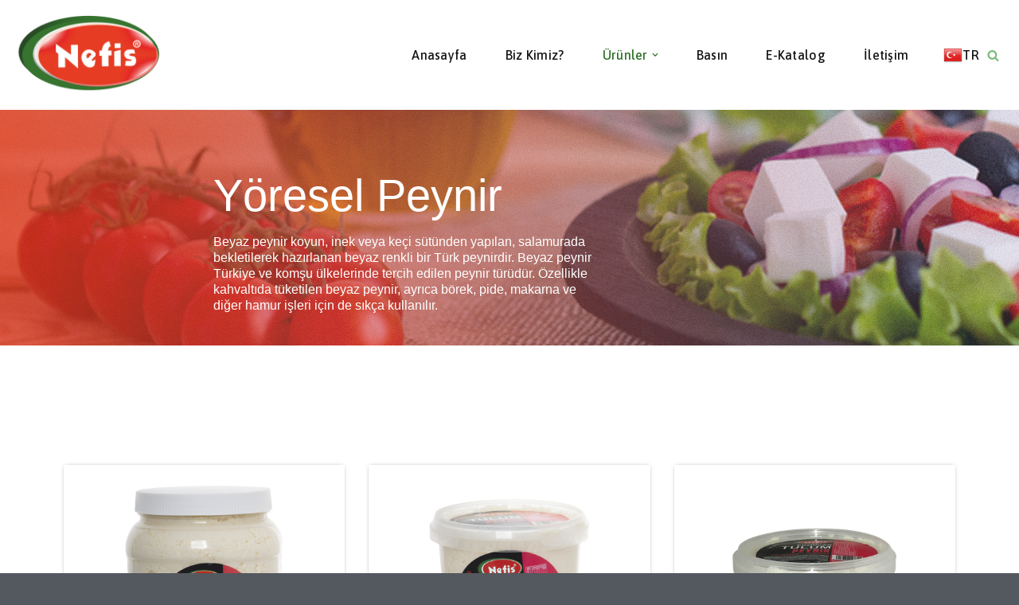

--- FILE ---
content_type: text/html; charset=UTF-8
request_url: https://www.nefis.be/yoresel-peynir/
body_size: 21189
content:
<!DOCTYPE html>
<html lang="tr">

<head>
	
	<meta charset="UTF-8">
	<meta name="viewport" content="width=device-width, initial-scale=1, minimum-scale=1">
	<link rel="profile" href="http://gmpg.org/xfn/11">
		<meta name='robots' content='index, follow, max-image-preview:large, max-snippet:-1, max-video-preview:-1' />
	<style>img:is([sizes="auto" i], [sizes^="auto," i]) { contain-intrinsic-size: 3000px 1500px }</style>
	
	<!-- This site is optimized with the Yoast SEO plugin v25.6 - https://yoast.com/wordpress/plugins/seo/ -->
	<title>Yöresel Peynir - Nefis</title>
	<link rel="canonical" href="http://www.nefis.be/yoresel-peynir/" />
	<meta property="og:locale" content="tr_TR" />
	<meta property="og:type" content="article" />
	<meta property="og:title" content="Yöresel Peynir - Nefis" />
	<meta property="og:description" content="Yöresel Peynir Beyaz peynir koyun, inek veya keçi sütünden yapılan, salamurada bekletilerek hazırlanan beyaz renkli bir Türk peynirdir. Beyaz peynir Türkiye ve komşu ülkelerinde tercih edilen peynir türüdür. Özellikle kahvaltıda tüketilen beyaz peynir, ayrıca börek, pide, makarna ve diğer hamur işleri için de sıkça kullanılır. ÜRÜNLERİMİZ Beyaz Peynir Kaşar Peynir Yöresel Peynir Krem Peynir Kaymak&hellip;&nbsp;Daha fazlasını oku &raquo;Yöresel Peynir" />
	<meta property="og:url" content="http://www.nefis.be/yoresel-peynir/" />
	<meta property="og:site_name" content="Nefis" />
	<meta property="article:modified_time" content="2023-02-01T21:20:09+00:00" />
	<meta property="og:image" content="http://www.nefis.be/wp-content/uploads/2021/07/logo3-300x166.png" />
	<meta name="twitter:card" content="summary_large_image" />
	<meta name="twitter:label1" content="Tahmini okuma süresi" />
	<meta name="twitter:data1" content="1 dakika" />
	<script type="application/ld+json" class="yoast-schema-graph">{"@context":"https://schema.org","@graph":[{"@type":"WebPage","@id":"http://www.nefis.be/yoresel-peynir/","url":"http://www.nefis.be/yoresel-peynir/","name":"Yöresel Peynir - Nefis","isPartOf":{"@id":"http://www.nefis.be/#website"},"primaryImageOfPage":{"@id":"http://www.nefis.be/yoresel-peynir/#primaryimage"},"image":{"@id":"http://www.nefis.be/yoresel-peynir/#primaryimage"},"thumbnailUrl":"http://www.nefis.be/wp-content/uploads/2021/07/logo3-300x166.png","datePublished":"2023-02-01T21:14:41+00:00","dateModified":"2023-02-01T21:20:09+00:00","breadcrumb":{"@id":"http://www.nefis.be/yoresel-peynir/#breadcrumb"},"inLanguage":"tr","potentialAction":[{"@type":"ReadAction","target":["http://www.nefis.be/yoresel-peynir/"]}]},{"@type":"ImageObject","inLanguage":"tr","@id":"http://www.nefis.be/yoresel-peynir/#primaryimage","url":"http://www.nefis.be/wp-content/uploads/2021/07/logo3-300x166.png","contentUrl":"http://www.nefis.be/wp-content/uploads/2021/07/logo3-300x166.png"},{"@type":"BreadcrumbList","@id":"http://www.nefis.be/yoresel-peynir/#breadcrumb","itemListElement":[{"@type":"ListItem","position":1,"name":"Anasayfa","item":"http://www.nefis.be/"},{"@type":"ListItem","position":2,"name":"Yöresel Peynir"}]},{"@type":"WebSite","@id":"http://www.nefis.be/#website","url":"http://www.nefis.be/","name":"Nefis","description":"Produits laitiers","publisher":{"@id":"http://www.nefis.be/#organization"},"potentialAction":[{"@type":"SearchAction","target":{"@type":"EntryPoint","urlTemplate":"http://www.nefis.be/?s={search_term_string}"},"query-input":{"@type":"PropertyValueSpecification","valueRequired":true,"valueName":"search_term_string"}}],"inLanguage":"tr"},{"@type":"Organization","@id":"http://www.nefis.be/#organization","name":"Nefis","url":"http://www.nefis.be/","logo":{"@type":"ImageObject","inLanguage":"tr","@id":"http://www.nefis.be/#/schema/logo/image/","url":"https://www.nefis.be/wp-content/uploads/2021/07/logo3.png","contentUrl":"https://www.nefis.be/wp-content/uploads/2021/07/logo3.png","width":1612,"height":890,"caption":"Nefis"},"image":{"@id":"http://www.nefis.be/#/schema/logo/image/"}}]}</script>
	<!-- / Yoast SEO plugin. -->


<link rel='dns-prefetch' href='//fonts.googleapis.com' />
<link rel="alternate" type="application/rss+xml" title="Nefis &raquo; akışı" href="https://www.nefis.be/feed/" />
<link rel="alternate" type="application/rss+xml" title="Nefis &raquo; yorum akışı" href="https://www.nefis.be/comments/feed/" />
<script>
window._wpemojiSettings = {"baseUrl":"https:\/\/s.w.org\/images\/core\/emoji\/16.0.1\/72x72\/","ext":".png","svgUrl":"https:\/\/s.w.org\/images\/core\/emoji\/16.0.1\/svg\/","svgExt":".svg","source":{"concatemoji":"https:\/\/www.nefis.be\/wp-includes\/js\/wp-emoji-release.min.js?ver=6.8.3"}};
/*! This file is auto-generated */
!function(s,n){var o,i,e;function c(e){try{var t={supportTests:e,timestamp:(new Date).valueOf()};sessionStorage.setItem(o,JSON.stringify(t))}catch(e){}}function p(e,t,n){e.clearRect(0,0,e.canvas.width,e.canvas.height),e.fillText(t,0,0);var t=new Uint32Array(e.getImageData(0,0,e.canvas.width,e.canvas.height).data),a=(e.clearRect(0,0,e.canvas.width,e.canvas.height),e.fillText(n,0,0),new Uint32Array(e.getImageData(0,0,e.canvas.width,e.canvas.height).data));return t.every(function(e,t){return e===a[t]})}function u(e,t){e.clearRect(0,0,e.canvas.width,e.canvas.height),e.fillText(t,0,0);for(var n=e.getImageData(16,16,1,1),a=0;a<n.data.length;a++)if(0!==n.data[a])return!1;return!0}function f(e,t,n,a){switch(t){case"flag":return n(e,"\ud83c\udff3\ufe0f\u200d\u26a7\ufe0f","\ud83c\udff3\ufe0f\u200b\u26a7\ufe0f")?!1:!n(e,"\ud83c\udde8\ud83c\uddf6","\ud83c\udde8\u200b\ud83c\uddf6")&&!n(e,"\ud83c\udff4\udb40\udc67\udb40\udc62\udb40\udc65\udb40\udc6e\udb40\udc67\udb40\udc7f","\ud83c\udff4\u200b\udb40\udc67\u200b\udb40\udc62\u200b\udb40\udc65\u200b\udb40\udc6e\u200b\udb40\udc67\u200b\udb40\udc7f");case"emoji":return!a(e,"\ud83e\udedf")}return!1}function g(e,t,n,a){var r="undefined"!=typeof WorkerGlobalScope&&self instanceof WorkerGlobalScope?new OffscreenCanvas(300,150):s.createElement("canvas"),o=r.getContext("2d",{willReadFrequently:!0}),i=(o.textBaseline="top",o.font="600 32px Arial",{});return e.forEach(function(e){i[e]=t(o,e,n,a)}),i}function t(e){var t=s.createElement("script");t.src=e,t.defer=!0,s.head.appendChild(t)}"undefined"!=typeof Promise&&(o="wpEmojiSettingsSupports",i=["flag","emoji"],n.supports={everything:!0,everythingExceptFlag:!0},e=new Promise(function(e){s.addEventListener("DOMContentLoaded",e,{once:!0})}),new Promise(function(t){var n=function(){try{var e=JSON.parse(sessionStorage.getItem(o));if("object"==typeof e&&"number"==typeof e.timestamp&&(new Date).valueOf()<e.timestamp+604800&&"object"==typeof e.supportTests)return e.supportTests}catch(e){}return null}();if(!n){if("undefined"!=typeof Worker&&"undefined"!=typeof OffscreenCanvas&&"undefined"!=typeof URL&&URL.createObjectURL&&"undefined"!=typeof Blob)try{var e="postMessage("+g.toString()+"("+[JSON.stringify(i),f.toString(),p.toString(),u.toString()].join(",")+"));",a=new Blob([e],{type:"text/javascript"}),r=new Worker(URL.createObjectURL(a),{name:"wpTestEmojiSupports"});return void(r.onmessage=function(e){c(n=e.data),r.terminate(),t(n)})}catch(e){}c(n=g(i,f,p,u))}t(n)}).then(function(e){for(var t in e)n.supports[t]=e[t],n.supports.everything=n.supports.everything&&n.supports[t],"flag"!==t&&(n.supports.everythingExceptFlag=n.supports.everythingExceptFlag&&n.supports[t]);n.supports.everythingExceptFlag=n.supports.everythingExceptFlag&&!n.supports.flag,n.DOMReady=!1,n.readyCallback=function(){n.DOMReady=!0}}).then(function(){return e}).then(function(){var e;n.supports.everything||(n.readyCallback(),(e=n.source||{}).concatemoji?t(e.concatemoji):e.wpemoji&&e.twemoji&&(t(e.twemoji),t(e.wpemoji)))}))}((window,document),window._wpemojiSettings);
</script>
<link rel='stylesheet' id='purethemes-shortcodes-css' href='https://www.nefis.be/wp-content/plugins/purethemes-shortcodes/css/shortcodes.css?ver=6.8.3' media='all' />
<style id='wp-emoji-styles-inline-css'>

	img.wp-smiley, img.emoji {
		display: inline !important;
		border: none !important;
		box-shadow: none !important;
		height: 1em !important;
		width: 1em !important;
		margin: 0 0.07em !important;
		vertical-align: -0.1em !important;
		background: none !important;
		padding: 0 !important;
	}
</style>
<style id='classic-theme-styles-inline-css'>
/*! This file is auto-generated */
.wp-block-button__link{color:#fff;background-color:#32373c;border-radius:9999px;box-shadow:none;text-decoration:none;padding:calc(.667em + 2px) calc(1.333em + 2px);font-size:1.125em}.wp-block-file__button{background:#32373c;color:#fff;text-decoration:none}
</style>
<style id='pdfemb-pdf-embedder-viewer-style-inline-css'>
.wp-block-pdfemb-pdf-embedder-viewer{max-width:none}

</style>
<style id='global-styles-inline-css'>
:root{--wp--preset--aspect-ratio--square: 1;--wp--preset--aspect-ratio--4-3: 4/3;--wp--preset--aspect-ratio--3-4: 3/4;--wp--preset--aspect-ratio--3-2: 3/2;--wp--preset--aspect-ratio--2-3: 2/3;--wp--preset--aspect-ratio--16-9: 16/9;--wp--preset--aspect-ratio--9-16: 9/16;--wp--preset--color--black: #000000;--wp--preset--color--cyan-bluish-gray: #abb8c3;--wp--preset--color--white: #ffffff;--wp--preset--color--pale-pink: #f78da7;--wp--preset--color--vivid-red: #cf2e2e;--wp--preset--color--luminous-vivid-orange: #ff6900;--wp--preset--color--luminous-vivid-amber: #fcb900;--wp--preset--color--light-green-cyan: #7bdcb5;--wp--preset--color--vivid-green-cyan: #00d084;--wp--preset--color--pale-cyan-blue: #8ed1fc;--wp--preset--color--vivid-cyan-blue: #0693e3;--wp--preset--color--vivid-purple: #9b51e0;--wp--preset--color--neve-link-color: var(--nv-primary-accent);--wp--preset--color--neve-link-hover-color: var(--nv-secondary-accent);--wp--preset--color--nv-site-bg: var(--nv-site-bg);--wp--preset--color--nv-light-bg: var(--nv-light-bg);--wp--preset--color--nv-dark-bg: var(--nv-dark-bg);--wp--preset--color--neve-text-color: var(--nv-text-color);--wp--preset--color--nv-text-dark-bg: var(--nv-text-dark-bg);--wp--preset--color--nv-c-1: var(--nv-c-1);--wp--preset--color--nv-c-2: var(--nv-c-2);--wp--preset--gradient--vivid-cyan-blue-to-vivid-purple: linear-gradient(135deg,rgba(6,147,227,1) 0%,rgb(155,81,224) 100%);--wp--preset--gradient--light-green-cyan-to-vivid-green-cyan: linear-gradient(135deg,rgb(122,220,180) 0%,rgb(0,208,130) 100%);--wp--preset--gradient--luminous-vivid-amber-to-luminous-vivid-orange: linear-gradient(135deg,rgba(252,185,0,1) 0%,rgba(255,105,0,1) 100%);--wp--preset--gradient--luminous-vivid-orange-to-vivid-red: linear-gradient(135deg,rgba(255,105,0,1) 0%,rgb(207,46,46) 100%);--wp--preset--gradient--very-light-gray-to-cyan-bluish-gray: linear-gradient(135deg,rgb(238,238,238) 0%,rgb(169,184,195) 100%);--wp--preset--gradient--cool-to-warm-spectrum: linear-gradient(135deg,rgb(74,234,220) 0%,rgb(151,120,209) 20%,rgb(207,42,186) 40%,rgb(238,44,130) 60%,rgb(251,105,98) 80%,rgb(254,248,76) 100%);--wp--preset--gradient--blush-light-purple: linear-gradient(135deg,rgb(255,206,236) 0%,rgb(152,150,240) 100%);--wp--preset--gradient--blush-bordeaux: linear-gradient(135deg,rgb(254,205,165) 0%,rgb(254,45,45) 50%,rgb(107,0,62) 100%);--wp--preset--gradient--luminous-dusk: linear-gradient(135deg,rgb(255,203,112) 0%,rgb(199,81,192) 50%,rgb(65,88,208) 100%);--wp--preset--gradient--pale-ocean: linear-gradient(135deg,rgb(255,245,203) 0%,rgb(182,227,212) 50%,rgb(51,167,181) 100%);--wp--preset--gradient--electric-grass: linear-gradient(135deg,rgb(202,248,128) 0%,rgb(113,206,126) 100%);--wp--preset--gradient--midnight: linear-gradient(135deg,rgb(2,3,129) 0%,rgb(40,116,252) 100%);--wp--preset--font-size--small: 13px;--wp--preset--font-size--medium: 20px;--wp--preset--font-size--large: 36px;--wp--preset--font-size--x-large: 42px;--wp--preset--spacing--20: 0.44rem;--wp--preset--spacing--30: 0.67rem;--wp--preset--spacing--40: 1rem;--wp--preset--spacing--50: 1.5rem;--wp--preset--spacing--60: 2.25rem;--wp--preset--spacing--70: 3.38rem;--wp--preset--spacing--80: 5.06rem;--wp--preset--shadow--natural: 6px 6px 9px rgba(0, 0, 0, 0.2);--wp--preset--shadow--deep: 12px 12px 50px rgba(0, 0, 0, 0.4);--wp--preset--shadow--sharp: 6px 6px 0px rgba(0, 0, 0, 0.2);--wp--preset--shadow--outlined: 6px 6px 0px -3px rgba(255, 255, 255, 1), 6px 6px rgba(0, 0, 0, 1);--wp--preset--shadow--crisp: 6px 6px 0px rgba(0, 0, 0, 1);}:where(.is-layout-flex){gap: 0.5em;}:where(.is-layout-grid){gap: 0.5em;}body .is-layout-flex{display: flex;}.is-layout-flex{flex-wrap: wrap;align-items: center;}.is-layout-flex > :is(*, div){margin: 0;}body .is-layout-grid{display: grid;}.is-layout-grid > :is(*, div){margin: 0;}:where(.wp-block-columns.is-layout-flex){gap: 2em;}:where(.wp-block-columns.is-layout-grid){gap: 2em;}:where(.wp-block-post-template.is-layout-flex){gap: 1.25em;}:where(.wp-block-post-template.is-layout-grid){gap: 1.25em;}.has-black-color{color: var(--wp--preset--color--black) !important;}.has-cyan-bluish-gray-color{color: var(--wp--preset--color--cyan-bluish-gray) !important;}.has-white-color{color: var(--wp--preset--color--white) !important;}.has-pale-pink-color{color: var(--wp--preset--color--pale-pink) !important;}.has-vivid-red-color{color: var(--wp--preset--color--vivid-red) !important;}.has-luminous-vivid-orange-color{color: var(--wp--preset--color--luminous-vivid-orange) !important;}.has-luminous-vivid-amber-color{color: var(--wp--preset--color--luminous-vivid-amber) !important;}.has-light-green-cyan-color{color: var(--wp--preset--color--light-green-cyan) !important;}.has-vivid-green-cyan-color{color: var(--wp--preset--color--vivid-green-cyan) !important;}.has-pale-cyan-blue-color{color: var(--wp--preset--color--pale-cyan-blue) !important;}.has-vivid-cyan-blue-color{color: var(--wp--preset--color--vivid-cyan-blue) !important;}.has-vivid-purple-color{color: var(--wp--preset--color--vivid-purple) !important;}.has-neve-link-color-color{color: var(--wp--preset--color--neve-link-color) !important;}.has-neve-link-hover-color-color{color: var(--wp--preset--color--neve-link-hover-color) !important;}.has-nv-site-bg-color{color: var(--wp--preset--color--nv-site-bg) !important;}.has-nv-light-bg-color{color: var(--wp--preset--color--nv-light-bg) !important;}.has-nv-dark-bg-color{color: var(--wp--preset--color--nv-dark-bg) !important;}.has-neve-text-color-color{color: var(--wp--preset--color--neve-text-color) !important;}.has-nv-text-dark-bg-color{color: var(--wp--preset--color--nv-text-dark-bg) !important;}.has-nv-c-1-color{color: var(--wp--preset--color--nv-c-1) !important;}.has-nv-c-2-color{color: var(--wp--preset--color--nv-c-2) !important;}.has-black-background-color{background-color: var(--wp--preset--color--black) !important;}.has-cyan-bluish-gray-background-color{background-color: var(--wp--preset--color--cyan-bluish-gray) !important;}.has-white-background-color{background-color: var(--wp--preset--color--white) !important;}.has-pale-pink-background-color{background-color: var(--wp--preset--color--pale-pink) !important;}.has-vivid-red-background-color{background-color: var(--wp--preset--color--vivid-red) !important;}.has-luminous-vivid-orange-background-color{background-color: var(--wp--preset--color--luminous-vivid-orange) !important;}.has-luminous-vivid-amber-background-color{background-color: var(--wp--preset--color--luminous-vivid-amber) !important;}.has-light-green-cyan-background-color{background-color: var(--wp--preset--color--light-green-cyan) !important;}.has-vivid-green-cyan-background-color{background-color: var(--wp--preset--color--vivid-green-cyan) !important;}.has-pale-cyan-blue-background-color{background-color: var(--wp--preset--color--pale-cyan-blue) !important;}.has-vivid-cyan-blue-background-color{background-color: var(--wp--preset--color--vivid-cyan-blue) !important;}.has-vivid-purple-background-color{background-color: var(--wp--preset--color--vivid-purple) !important;}.has-neve-link-color-background-color{background-color: var(--wp--preset--color--neve-link-color) !important;}.has-neve-link-hover-color-background-color{background-color: var(--wp--preset--color--neve-link-hover-color) !important;}.has-nv-site-bg-background-color{background-color: var(--wp--preset--color--nv-site-bg) !important;}.has-nv-light-bg-background-color{background-color: var(--wp--preset--color--nv-light-bg) !important;}.has-nv-dark-bg-background-color{background-color: var(--wp--preset--color--nv-dark-bg) !important;}.has-neve-text-color-background-color{background-color: var(--wp--preset--color--neve-text-color) !important;}.has-nv-text-dark-bg-background-color{background-color: var(--wp--preset--color--nv-text-dark-bg) !important;}.has-nv-c-1-background-color{background-color: var(--wp--preset--color--nv-c-1) !important;}.has-nv-c-2-background-color{background-color: var(--wp--preset--color--nv-c-2) !important;}.has-black-border-color{border-color: var(--wp--preset--color--black) !important;}.has-cyan-bluish-gray-border-color{border-color: var(--wp--preset--color--cyan-bluish-gray) !important;}.has-white-border-color{border-color: var(--wp--preset--color--white) !important;}.has-pale-pink-border-color{border-color: var(--wp--preset--color--pale-pink) !important;}.has-vivid-red-border-color{border-color: var(--wp--preset--color--vivid-red) !important;}.has-luminous-vivid-orange-border-color{border-color: var(--wp--preset--color--luminous-vivid-orange) !important;}.has-luminous-vivid-amber-border-color{border-color: var(--wp--preset--color--luminous-vivid-amber) !important;}.has-light-green-cyan-border-color{border-color: var(--wp--preset--color--light-green-cyan) !important;}.has-vivid-green-cyan-border-color{border-color: var(--wp--preset--color--vivid-green-cyan) !important;}.has-pale-cyan-blue-border-color{border-color: var(--wp--preset--color--pale-cyan-blue) !important;}.has-vivid-cyan-blue-border-color{border-color: var(--wp--preset--color--vivid-cyan-blue) !important;}.has-vivid-purple-border-color{border-color: var(--wp--preset--color--vivid-purple) !important;}.has-neve-link-color-border-color{border-color: var(--wp--preset--color--neve-link-color) !important;}.has-neve-link-hover-color-border-color{border-color: var(--wp--preset--color--neve-link-hover-color) !important;}.has-nv-site-bg-border-color{border-color: var(--wp--preset--color--nv-site-bg) !important;}.has-nv-light-bg-border-color{border-color: var(--wp--preset--color--nv-light-bg) !important;}.has-nv-dark-bg-border-color{border-color: var(--wp--preset--color--nv-dark-bg) !important;}.has-neve-text-color-border-color{border-color: var(--wp--preset--color--neve-text-color) !important;}.has-nv-text-dark-bg-border-color{border-color: var(--wp--preset--color--nv-text-dark-bg) !important;}.has-nv-c-1-border-color{border-color: var(--wp--preset--color--nv-c-1) !important;}.has-nv-c-2-border-color{border-color: var(--wp--preset--color--nv-c-2) !important;}.has-vivid-cyan-blue-to-vivid-purple-gradient-background{background: var(--wp--preset--gradient--vivid-cyan-blue-to-vivid-purple) !important;}.has-light-green-cyan-to-vivid-green-cyan-gradient-background{background: var(--wp--preset--gradient--light-green-cyan-to-vivid-green-cyan) !important;}.has-luminous-vivid-amber-to-luminous-vivid-orange-gradient-background{background: var(--wp--preset--gradient--luminous-vivid-amber-to-luminous-vivid-orange) !important;}.has-luminous-vivid-orange-to-vivid-red-gradient-background{background: var(--wp--preset--gradient--luminous-vivid-orange-to-vivid-red) !important;}.has-very-light-gray-to-cyan-bluish-gray-gradient-background{background: var(--wp--preset--gradient--very-light-gray-to-cyan-bluish-gray) !important;}.has-cool-to-warm-spectrum-gradient-background{background: var(--wp--preset--gradient--cool-to-warm-spectrum) !important;}.has-blush-light-purple-gradient-background{background: var(--wp--preset--gradient--blush-light-purple) !important;}.has-blush-bordeaux-gradient-background{background: var(--wp--preset--gradient--blush-bordeaux) !important;}.has-luminous-dusk-gradient-background{background: var(--wp--preset--gradient--luminous-dusk) !important;}.has-pale-ocean-gradient-background{background: var(--wp--preset--gradient--pale-ocean) !important;}.has-electric-grass-gradient-background{background: var(--wp--preset--gradient--electric-grass) !important;}.has-midnight-gradient-background{background: var(--wp--preset--gradient--midnight) !important;}.has-small-font-size{font-size: var(--wp--preset--font-size--small) !important;}.has-medium-font-size{font-size: var(--wp--preset--font-size--medium) !important;}.has-large-font-size{font-size: var(--wp--preset--font-size--large) !important;}.has-x-large-font-size{font-size: var(--wp--preset--font-size--x-large) !important;}
:where(.wp-block-post-template.is-layout-flex){gap: 1.25em;}:where(.wp-block-post-template.is-layout-grid){gap: 1.25em;}
:where(.wp-block-columns.is-layout-flex){gap: 2em;}:where(.wp-block-columns.is-layout-grid){gap: 2em;}
:root :where(.wp-block-pullquote){font-size: 1.5em;line-height: 1.6;}
</style>
<link rel='stylesheet' id='contact-form-7-css' href='https://www.nefis.be/wp-content/plugins/contact-form-7/includes/css/styles.css?ver=6.1' media='all' />
<link rel='stylesheet' id='woocommerce-layout-css' href='https://www.nefis.be/wp-content/plugins/woocommerce/assets/css/woocommerce-layout.css?ver=10.0.5' media='all' />
<link rel='stylesheet' id='woocommerce-smallscreen-css' href='https://www.nefis.be/wp-content/plugins/woocommerce/assets/css/woocommerce-smallscreen.css?ver=10.0.5' media='only screen and (max-width: 768px)' />
<link rel='stylesheet' id='woocommerce-general-css' href='https://www.nefis.be/wp-content/plugins/woocommerce/assets/css/woocommerce.css?ver=10.0.5' media='all' />
<style id='woocommerce-inline-inline-css'>
.woocommerce form .form-row .required { visibility: visible; }
</style>
<link rel='stylesheet' id='brands-styles-css' href='https://www.nefis.be/wp-content/plugins/woocommerce/assets/css/brands.css?ver=10.0.5' media='all' />
<link rel='stylesheet' id='neve-woocommerce-css' href='https://www.nefis.be/wp-content/themes/neve/assets/css/woocommerce.min.css?ver=4.1.3' media='all' />
<link rel='stylesheet' id='neve-style-css' href='https://www.nefis.be/wp-content/themes/neve/style-main-new.min.css?ver=4.1.3' media='all' />
<style id='neve-style-inline-css'>
.is-menu-sidebar .header-menu-sidebar { visibility: visible; }.is-menu-sidebar.menu_sidebar_slide_left .header-menu-sidebar { transform: translate3d(0, 0, 0); left: 0; }.is-menu-sidebar.menu_sidebar_slide_right .header-menu-sidebar { transform: translate3d(0, 0, 0); right: 0; }.is-menu-sidebar.menu_sidebar_pull_right .header-menu-sidebar, .is-menu-sidebar.menu_sidebar_pull_left .header-menu-sidebar { transform: translateX(0); }.is-menu-sidebar.menu_sidebar_dropdown .header-menu-sidebar { height: auto; }.is-menu-sidebar.menu_sidebar_dropdown .header-menu-sidebar-inner { max-height: 400px; padding: 20px 0; }.is-menu-sidebar.menu_sidebar_full_canvas .header-menu-sidebar { opacity: 1; }.header-menu-sidebar .menu-item-nav-search:not(.floating) { pointer-events: none; }.header-menu-sidebar .menu-item-nav-search .is-menu-sidebar { pointer-events: unset; }@media screen and (max-width: 960px) { .builder-item.cr .item--inner { --textalign: center; --justify: center; } }
.nv-meta-list li.meta:not(:last-child):after { content:"/" }.nv-meta-list .no-mobile{
			display:none;
		}.nv-meta-list li.last::after{
			content: ""!important;
		}@media (min-width: 769px) {
			.nv-meta-list .no-mobile {
				display: inline-block;
			}
			.nv-meta-list li.last:not(:last-child)::after {
		 		content: "/" !important;
			}
		}
 :root{ --container: 748px;--postwidth:100%; --primarybtnbg: var(--nv-primary-accent); --secondarybtnbg: #ffffff; --primarybtnhoverbg: var(--nv-secondary-accent); --secondarybtnhoverbg: var(--nv-primary-accent); --primarybtncolor: #ffffff; --secondarybtncolor: var(--nv-primary-accent); --primarybtnhovercolor: #ffffff; --secondarybtnhovercolor: #ffffff;--primarybtnborderradius:0;--secondarybtnborderradius:0;--secondarybtnborderwidth:3px;--btnpadding:20px 40px;--primarybtnpadding:20px 40px;--secondarybtnpadding:calc(20px - 3px) calc(40px - 3px); --btnfs: 16px; --bodyfontfamily: Roboto; --bodyfontsize: 15px; --bodylineheight: 1.6; --bodyletterspacing: 0px; --bodyfontweight: 400; --h1fontsize: 040px; --h1fontweight: 100; --h1lineheight: 1.4em; --h1letterspacing: 0px; --h1texttransform: none; --h2fontsize: 25px; --h2fontweight: 600; --h2lineheight: 1.4em; --h2letterspacing: 0px; --h2texttransform: none; --h3fontsize: 20px; --h3fontweight: 600; --h3lineheight: 1.4em; --h3letterspacing: 0px; --h3texttransform: none; --h4fontsize: 16px; --h4fontweight: 600; --h4lineheight: 1.4em; --h4letterspacing: 0px; --h4texttransform: none; --h5fontsize: 14px; --h5fontweight: 600; --h5lineheight: 1.4em; --h5letterspacing: 0px; --h5texttransform: none; --h6fontsize: 12px; --h6fontweight: 600; --h6lineheight: 1.4em; --h6letterspacing: 0px; --h6texttransform: none;--formfieldborderwidth:2px;--formfieldborderradius:3px; --formfieldbgcolor: var(--nv-site-bg); --formfieldbordercolor: #dddddd; --formfieldcolor: var(--nv-text-color);--formfieldpadding:10px 12px; } .nv-index-posts{ --borderradius:0px; } .single-post-container .alignfull > [class*="__inner-container"], .single-post-container .alignwide > [class*="__inner-container"]{ max-width:718px } .single-product .alignfull > [class*="__inner-container"], .single-product .alignwide > [class*="__inner-container"]{ max-width:718px } .nv-meta-list{ --avatarsize: 20px; } .single .nv-meta-list{ --avatarsize: 20px; } .nv-post-cover{ --height: 250px;--padding:40px 15px;--justify: flex-start; --textalign: left; --valign: center; } .nv-post-cover .nv-title-meta-wrap, .nv-page-title-wrap, .entry-header{ --textalign: left; } .nv-is-boxed.nv-title-meta-wrap{ --padding:40px 15px; --bgcolor: var(--nv-dark-bg); } .nv-overlay{ --opacity: 50; --blendmode: normal; } .nv-is-boxed.nv-comments-wrap{ --padding:20px; } .nv-is-boxed.comment-respond{ --padding:20px; } .single:not(.single-product), .page{ --c-vspace:0 0 0 0;; } .global-styled{ --bgcolor: var(--nv-site-bg); } .header-top{ --rowbcolor: var(--nv-light-bg); --color: var(--nv-text-color); --bgcolor: #f0f0f0; } .header-main{ --rowbcolor: var(--nv-light-bg); --color: var(--nv-c-1); --overlaycolor: #ffffff;--bgimage:none;--bgposition:88% 100%;;--bgoverlayopacity:0; } .header-bottom{ --rowbcolor: var(--nv-light-bg); --color: var(--nv-text-color); --bgcolor: #ffffff; } .header-menu-sidebar-bg{ --justify: flex-start; --textalign: left;--flexg: 1;--wrapdropdownwidth: auto; --color: var(--nv-text-dark-bg); --bgcolor: #d8d8d8; } .header-menu-sidebar{ width: 360px; } .builder-item--logo{ --maxwidth: 120px; --fs: 24px;--padding:10px 0;--margin:0; --textalign: left;--justify: flex-start; } .builder-item--nav-icon,.header-menu-sidebar .close-sidebar-panel .navbar-toggle{ --borderradius:0; } .builder-item--nav-icon{ --label-margin:0 5px 0 0;;--padding:10px 15px;--margin:0; } .builder-item--primary-menu{ --color: var(--nv-site-bg); --hovercolor: var(--nv-site-bg); --hovertextcolor: var(--nv-text-color); --activecolor: #2c7124; --spacing: 40px; --height: 25px;--padding:0;--margin:0; --fontfamily: Asap; --fontsize: 1em; --lineheight: 1.6em; --letterspacing: 0px; --fontweight: 500; --texttransform: capitalize; --iconsize: 1em; } .hfg-is-group.has-primary-menu .inherit-ff{ --inheritedff: Asap; --inheritedfw: 500; } .builder-item--header_search_responsive{ --iconsize: 15px; --formfieldfontsize: 14px;--formfieldborderwidth:2px;--formfieldborderradius:2px; --height: 40px;--padding:0 10px;--margin:0; } .footer-top-inner .row{ grid-template-columns:1fr 1fr 1fr; --valign: flex-start; } .footer-top{ --rowbcolor: var(--nv-light-bg); --color: var(--nv-text-dark-bg); --bgcolor: var(--nv-text-color); } .footer-main-inner .row{ grid-template-columns:1fr 1fr 1fr; --valign: flex-start; } .footer-main{ --rowbcolor: var(--nv-light-bg); --color: var(--nv-text-color); --bgcolor: var(--nv-site-bg); } .footer-bottom-inner .row{ grid-template-columns:1fr; --valign: flex-start; } .footer-bottom{ --rowbcolor: var(--nv-light-bg); --color: var(--nv-text-dark-bg); --bgcolor: var(--nv-text-dark-bg); } @media(min-width: 576px){ :root{ --container: 992px;--postwidth:100%;--btnpadding:20px 40px;--primarybtnpadding:20px 40px;--secondarybtnpadding:calc(20px - 3px) calc(40px - 3px); --btnfs: 16px; --bodyfontsize: 16px; --bodylineheight: 1.6; --bodyletterspacing: 0px; --h1fontsize: 55px; --h1lineheight: 1.4em; --h1letterspacing: 0px; --h2fontsize: 35px; --h2lineheight: 1.4em; --h2letterspacing: 0px; --h3fontsize: 22px; --h3lineheight: 1.4em; --h3letterspacing: 0px; --h4fontsize: 18px; --h4lineheight: 1.4em; --h4letterspacing: 0px; --h5fontsize: 16px; --h5lineheight: 1.4em; --h5letterspacing: 0px; --h6fontsize: 14px; --h6lineheight: 1.4em; --h6letterspacing: 0px; } .single-post-container .alignfull > [class*="__inner-container"], .single-post-container .alignwide > [class*="__inner-container"]{ max-width:962px } .single-product .alignfull > [class*="__inner-container"], .single-product .alignwide > [class*="__inner-container"]{ max-width:962px } .nv-meta-list{ --avatarsize: 20px; } .single .nv-meta-list{ --avatarsize: 20px; } .nv-post-cover{ --height: 320px;--padding:60px 30px;--justify: flex-start; --textalign: left; --valign: center; } .nv-post-cover .nv-title-meta-wrap, .nv-page-title-wrap, .entry-header{ --textalign: left; } .nv-is-boxed.nv-title-meta-wrap{ --padding:60px 30px; } .nv-is-boxed.nv-comments-wrap{ --padding:30px; } .nv-is-boxed.comment-respond{ --padding:30px; } .single:not(.single-product), .page{ --c-vspace:0 0 0 0;; } .header-menu-sidebar-bg{ --justify: flex-start; --textalign: left;--flexg: 1;--wrapdropdownwidth: auto; } .header-menu-sidebar{ width: 350px; } .builder-item--logo{ --maxwidth: 120px; --fs: 24px;--padding:10px 0;--margin:0; --textalign: left;--justify: flex-start; } .builder-item--nav-icon{ --label-margin:0 5px 0 0;;--padding:10px 15px;--margin:0; } .builder-item--primary-menu{ --spacing: 40px; --height: 25px;--padding:0;--margin:0; --fontsize: 1em; --lineheight: 1.6em; --letterspacing: 0px; --iconsize: 1em; } .builder-item--header_search_responsive{ --formfieldfontsize: 14px;--formfieldborderwidth:2px;--formfieldborderradius:2px; --height: 40px;--padding:0 10px;--margin:0; } }@media(min-width: 960px){ :root{ --container: 1455px;--postwidth:100%;--btnpadding:20px 40px;--primarybtnpadding:20px 40px;--secondarybtnpadding:calc(20px - 3px) calc(40px - 3px); --btnfs: 16px; --bodyfontsize: 16px; --bodylineheight: 1.7; --bodyletterspacing: 0px; --h1fontsize: 30px; --h1lineheight: 1.4em; --h1letterspacing: 0px; --h2fontsize: 45px; --h2lineheight: 1.4em; --h2letterspacing: 0px; --h3fontsize: 22px; --h3lineheight: 1.4em; --h3letterspacing: 0px; --h4fontsize: 18px; --h4lineheight: 1.4em; --h4letterspacing: 0px; --h5fontsize: 16px; --h5lineheight: 1.4em; --h5letterspacing: 0px; --h6fontsize: 14px; --h6lineheight: 1.4em; --h6letterspacing: 0px; } body:not(.single):not(.archive):not(.blog):not(.search):not(.error404) .neve-main > .container .col, body.post-type-archive-course .neve-main > .container .col, body.post-type-archive-llms_membership .neve-main > .container .col{ max-width: 70%; } body:not(.single):not(.archive):not(.blog):not(.search):not(.error404) .nv-sidebar-wrap, body.post-type-archive-course .nv-sidebar-wrap, body.post-type-archive-llms_membership .nv-sidebar-wrap{ max-width: 30%; } .neve-main > .archive-container .nv-index-posts.col{ max-width: 100%; } .neve-main > .archive-container .nv-sidebar-wrap{ max-width: 0%; } .neve-main > .single-post-container .nv-single-post-wrap.col{ max-width: 70%; } .single-post-container .alignfull > [class*="__inner-container"], .single-post-container .alignwide > [class*="__inner-container"]{ max-width:988px } .container-fluid.single-post-container .alignfull > [class*="__inner-container"], .container-fluid.single-post-container .alignwide > [class*="__inner-container"]{ max-width:calc(70% + 15px) } .neve-main > .single-post-container .nv-sidebar-wrap{ max-width: 30%; } .archive.woocommerce .neve-main > .shop-container .nv-shop.col{ max-width: 70%; } .archive.woocommerce .neve-main > .shop-container .nv-sidebar-wrap{ max-width: 30%; } .single-product .neve-main > .shop-container .nv-shop.col{ max-width: 70%; } .single-product .alignfull > [class*="__inner-container"], .single-product .alignwide > [class*="__inner-container"]{ max-width:988px } .single-product .container-fluid .alignfull > [class*="__inner-container"], .single-product .alignwide > [class*="__inner-container"]{ max-width:calc(70% + 15px) } .single-product .neve-main > .shop-container .nv-sidebar-wrap{ max-width: 30%; } .nv-meta-list{ --avatarsize: 20px; } .single .nv-meta-list{ --avatarsize: 20px; } .nv-post-cover{ --height: 400px;--padding:60px 40px;--justify: flex-start; --textalign: left; --valign: center; } .nv-post-cover .nv-title-meta-wrap, .nv-page-title-wrap, .entry-header{ --textalign: left; } .nv-is-boxed.nv-title-meta-wrap{ --padding:60px 40px; } .nv-is-boxed.nv-comments-wrap{ --padding:40px; } .nv-is-boxed.comment-respond{ --padding:40px; } .single:not(.single-product), .page{ --c-vspace:0 0 0 0;; } .header-menu-sidebar-bg{ --justify: flex-start; --textalign: left;--flexg: 1;--wrapdropdownwidth: auto; } .header-menu-sidebar{ width: 350px; } .builder-item--logo{ --maxwidth: 185px; --fs: 24px;--padding:10px 0;--margin:0; --textalign: left;--justify: flex-start; } .builder-item--nav-icon{ --label-margin:0 5px 0 0;;--padding:10px 15px;--margin:0; } .builder-item--primary-menu{ --spacing: 40px; --height: 30px;--padding:0;--margin:0; --fontsize: 16px; --lineheight: 1.6em; --letterspacing: 0.3px; --iconsize: 16px; } .builder-item--header_search_responsive{ --formfieldfontsize: 14px;--formfieldborderwidth:2px;--formfieldborderradius:2px; --height: 40px;--padding:0 10px;--margin:0; } .footer-top{ --height:122px; } .footer-bottom{ --height:33px; } }.nv-content-wrap .elementor a:not(.button):not(.wp-block-file__button){ text-decoration: none; }:root{--nv-primary-accent:#e75d22;--nv-secondary-accent:#192734;--nv-site-bg:#121212;--nv-light-bg:#1a1a1a;--nv-dark-bg:#192734;--nv-text-color:#000000;--nv-text-dark-bg:#ffffff;--nv-c-1:#77b978;--nv-c-2:#f37262;--nv-fallback-ff:Arial, Helvetica, sans-serif;}
:root{--e-global-color-nvprimaryaccent:#e75d22;--e-global-color-nvsecondaryaccent:#192734;--e-global-color-nvsitebg:#121212;--e-global-color-nvlightbg:#1a1a1a;--e-global-color-nvdarkbg:#192734;--e-global-color-nvtextcolor:#000000;--e-global-color-nvtextdarkbg:#ffffff;--e-global-color-nvc1:#77b978;--e-global-color-nvc2:#f37262;}
 @media(min-width: 960px) { #content.neve-main .container-fluid .alignfull > [class*="__inner-container"],#content.neve-main .container-fluid .alignwide > [class*="__inner-container"]{ max-width: calc(100% + 15px); } #content.neve-main > .container-fluid > .row > .col{ max-width: 100%; } body:not(.neve-off-canvas) #content.neve-main > .container-fluid > .row > .nv-sidebar-wrap, body:not(.neve-off-canvas) #content.neve-main > .container-fluid > .row > .nv-sidebar-wrap.shop-sidebar { max-width: 0%; } } 
</style>
<link rel='stylesheet' id='wp-pagenavi-css' href='https://www.nefis.be/wp-content/plugins/wp-pagenavi/pagenavi-css.css?ver=2.70' media='all' />
<link rel='stylesheet' id='elementor-icons-css' href='https://www.nefis.be/wp-content/plugins/elementor/assets/lib/eicons/css/elementor-icons.min.css?ver=5.43.0' media='all' />
<link rel='stylesheet' id='elementor-frontend-css' href='https://www.nefis.be/wp-content/plugins/elementor/assets/css/frontend.min.css?ver=3.30.4' media='all' />
<link rel='stylesheet' id='elementor-post-12679-css' href='https://www.nefis.be/wp-content/uploads/elementor/css/post-12679.css?ver=1754229613' media='all' />
<link rel='stylesheet' id='widget-spacer-css' href='https://www.nefis.be/wp-content/plugins/elementor/assets/css/widget-spacer.min.css?ver=3.30.4' media='all' />
<link rel='stylesheet' id='widget-heading-css' href='https://www.nefis.be/wp-content/plugins/elementor/assets/css/widget-heading.min.css?ver=3.30.4' media='all' />
<link rel='stylesheet' id='eaw-elementor-css' href='https://www.nefis.be/wp-content/plugins/themeisle-companion/obfx_modules/elementor-extra-widgets/css/public.css?ver=1.0.6' media='all' />
<link rel='stylesheet' id='font-awesome-5-css' href='https://www.nefis.be/wp-content/plugins/elementor/assets/lib/font-awesome/css/all.min.css?ver=1.0.6' media='all' />
<link rel='stylesheet' id='widget-image-css' href='https://www.nefis.be/wp-content/plugins/elementor/assets/css/widget-image.min.css?ver=3.30.4' media='all' />
<link rel='stylesheet' id='widget-icon-list-css' href='https://www.nefis.be/wp-content/plugins/elementor/assets/css/widget-icon-list.min.css?ver=3.30.4' media='all' />
<link rel='stylesheet' id='widget-social-icons-css' href='https://www.nefis.be/wp-content/plugins/elementor/assets/css/widget-social-icons.min.css?ver=3.30.4' media='all' />
<link rel='stylesheet' id='e-apple-webkit-css' href='https://www.nefis.be/wp-content/plugins/elementor/assets/css/conditionals/apple-webkit.min.css?ver=3.30.4' media='all' />
<link rel='stylesheet' id='elementor-post-14344-css' href='https://www.nefis.be/wp-content/uploads/elementor/css/post-14344.css?ver=1754244378' media='all' />
<link rel='stylesheet' id='neve-google-font-asap-css' href='//fonts.googleapis.com/css?family=Asap%3A500%2C400&#038;display=swap&#038;ver=4.1.3' media='all' />
<link rel='stylesheet' id='neve-google-font-roboto-css' href='//fonts.googleapis.com/css?family=Roboto%3A400%2C100%2C600&#038;display=swap&#038;ver=4.1.3' media='all' />
<link rel='stylesheet' id='elementor-gf-local-roboto-css' href='http://www.nefis.be/wp-content/uploads/elementor/google-fonts/css/roboto.css?ver=1754229619' media='all' />
<link rel='stylesheet' id='elementor-gf-local-robotoslab-css' href='http://www.nefis.be/wp-content/uploads/elementor/google-fonts/css/robotoslab.css?ver=1754229621' media='all' />
<link rel='stylesheet' id='elementor-gf-local-creteround-css' href='http://www.nefis.be/wp-content/uploads/elementor/google-fonts/css/creteround.css?ver=1754230584' media='all' />
<link rel='stylesheet' id='elementor-gf-local-barlow-css' href='http://www.nefis.be/wp-content/uploads/elementor/google-fonts/css/barlow.css?ver=1754229623' media='all' />
<link rel='stylesheet' id='elementor-icons-shared-0-css' href='https://www.nefis.be/wp-content/plugins/elementor/assets/lib/font-awesome/css/fontawesome.min.css?ver=5.15.3' media='all' />
<link rel='stylesheet' id='elementor-icons-fa-solid-css' href='https://www.nefis.be/wp-content/plugins/elementor/assets/lib/font-awesome/css/solid.min.css?ver=5.15.3' media='all' />
<link rel='stylesheet' id='elementor-icons-fa-brands-css' href='https://www.nefis.be/wp-content/plugins/elementor/assets/lib/font-awesome/css/brands.min.css?ver=5.15.3' media='all' />
<script src="https://www.nefis.be/wp-includes/js/jquery/jquery.min.js?ver=3.7.1" id="jquery-core-js"></script>
<script src="https://www.nefis.be/wp-includes/js/jquery/jquery-migrate.min.js?ver=3.4.1" id="jquery-migrate-js"></script>
<script src="https://www.nefis.be/wp-content/plugins/woocommerce/assets/js/jquery-blockui/jquery.blockUI.min.js?ver=2.7.0-wc.10.0.5" id="jquery-blockui-js" defer data-wp-strategy="defer"></script>
<script id="wc-add-to-cart-js-extra">
var wc_add_to_cart_params = {"ajax_url":"\/wp-admin\/admin-ajax.php","wc_ajax_url":"\/?wc-ajax=%%endpoint%%","i18n_view_cart":"Sepetim","cart_url":"https:\/\/www.nefis.be\/cart\/","is_cart":"","cart_redirect_after_add":"no"};
</script>
<script src="https://www.nefis.be/wp-content/plugins/woocommerce/assets/js/frontend/add-to-cart.min.js?ver=10.0.5" id="wc-add-to-cart-js" defer data-wp-strategy="defer"></script>
<script src="https://www.nefis.be/wp-content/plugins/woocommerce/assets/js/js-cookie/js.cookie.min.js?ver=2.1.4-wc.10.0.5" id="js-cookie-js" defer data-wp-strategy="defer"></script>
<script id="woocommerce-js-extra">
var woocommerce_params = {"ajax_url":"\/wp-admin\/admin-ajax.php","wc_ajax_url":"\/?wc-ajax=%%endpoint%%","i18n_password_show":"\u015eifreyi g\u00f6ster","i18n_password_hide":"\u015eifreyi gizle"};
</script>
<script src="https://www.nefis.be/wp-content/plugins/woocommerce/assets/js/frontend/woocommerce.min.js?ver=10.0.5" id="woocommerce-js" defer data-wp-strategy="defer"></script>
<link rel="https://api.w.org/" href="https://www.nefis.be/wp-json/" /><link rel="alternate" title="JSON" type="application/json" href="https://www.nefis.be/wp-json/wp/v2/pages/14344" /><link rel="EditURI" type="application/rsd+xml" title="RSD" href="https://www.nefis.be/xmlrpc.php?rsd" />
<meta name="generator" content="WordPress 6.8.3" />
<meta name="generator" content="WooCommerce 10.0.5" />
<link rel='shortlink' href='https://www.nefis.be/?p=14344' />
<link rel="alternate" title="oEmbed (JSON)" type="application/json+oembed" href="https://www.nefis.be/wp-json/oembed/1.0/embed?url=https%3A%2F%2Fwww.nefis.be%2Fyoresel-peynir%2F" />
<link rel="alternate" title="oEmbed (XML)" type="text/xml+oembed" href="https://www.nefis.be/wp-json/oembed/1.0/embed?url=https%3A%2F%2Fwww.nefis.be%2Fyoresel-peynir%2F&#038;format=xml" />
<!-- Enter your scripts here -->	<noscript><style>.woocommerce-product-gallery{ opacity: 1 !important; }</style></noscript>
	<meta name="generator" content="Elementor 3.30.4; features: additional_custom_breakpoints; settings: css_print_method-external, google_font-enabled, font_display-auto">
<style>.recentcomments a{display:inline !important;padding:0 !important;margin:0 !important;}</style>			<style>
				.e-con.e-parent:nth-of-type(n+4):not(.e-lazyloaded):not(.e-no-lazyload),
				.e-con.e-parent:nth-of-type(n+4):not(.e-lazyloaded):not(.e-no-lazyload) * {
					background-image: none !important;
				}
				@media screen and (max-height: 1024px) {
					.e-con.e-parent:nth-of-type(n+3):not(.e-lazyloaded):not(.e-no-lazyload),
					.e-con.e-parent:nth-of-type(n+3):not(.e-lazyloaded):not(.e-no-lazyload) * {
						background-image: none !important;
					}
				}
				@media screen and (max-height: 640px) {
					.e-con.e-parent:nth-of-type(n+2):not(.e-lazyloaded):not(.e-no-lazyload),
					.e-con.e-parent:nth-of-type(n+2):not(.e-lazyloaded):not(.e-no-lazyload) * {
						background-image: none !important;
					}
				}
			</style>
			<style id="custom-background-css">
body.custom-background { background-image: url("https://www.nefis.be/wp-content/uploads/2021/07/Basliksiz-1.jpg"); background-position: left top; background-size: auto; background-repeat: repeat; background-attachment: scroll; }
</style>
	<meta name="generator" content="Powered by Slider Revolution 6.6.7 - responsive, Mobile-Friendly Slider Plugin for WordPress with comfortable drag and drop interface." />
<link rel="icon" href="https://www.nefis.be/wp-content/uploads/2019/12/nefislogo.png" sizes="32x32" />
<link rel="icon" href="https://www.nefis.be/wp-content/uploads/2019/12/nefislogo.png" sizes="192x192" />
<link rel="apple-touch-icon" href="https://www.nefis.be/wp-content/uploads/2019/12/nefislogo.png" />
<meta name="msapplication-TileImage" content="https://www.nefis.be/wp-content/uploads/2019/12/nefislogo.png" />
<script>function setREVStartSize(e){
			//window.requestAnimationFrame(function() {
				window.RSIW = window.RSIW===undefined ? window.innerWidth : window.RSIW;
				window.RSIH = window.RSIH===undefined ? window.innerHeight : window.RSIH;
				try {
					var pw = document.getElementById(e.c).parentNode.offsetWidth,
						newh;
					pw = pw===0 || isNaN(pw) || (e.l=="fullwidth" || e.layout=="fullwidth") ? window.RSIW : pw;
					e.tabw = e.tabw===undefined ? 0 : parseInt(e.tabw);
					e.thumbw = e.thumbw===undefined ? 0 : parseInt(e.thumbw);
					e.tabh = e.tabh===undefined ? 0 : parseInt(e.tabh);
					e.thumbh = e.thumbh===undefined ? 0 : parseInt(e.thumbh);
					e.tabhide = e.tabhide===undefined ? 0 : parseInt(e.tabhide);
					e.thumbhide = e.thumbhide===undefined ? 0 : parseInt(e.thumbhide);
					e.mh = e.mh===undefined || e.mh=="" || e.mh==="auto" ? 0 : parseInt(e.mh,0);
					if(e.layout==="fullscreen" || e.l==="fullscreen")
						newh = Math.max(e.mh,window.RSIH);
					else{
						e.gw = Array.isArray(e.gw) ? e.gw : [e.gw];
						for (var i in e.rl) if (e.gw[i]===undefined || e.gw[i]===0) e.gw[i] = e.gw[i-1];
						e.gh = e.el===undefined || e.el==="" || (Array.isArray(e.el) && e.el.length==0)? e.gh : e.el;
						e.gh = Array.isArray(e.gh) ? e.gh : [e.gh];
						for (var i in e.rl) if (e.gh[i]===undefined || e.gh[i]===0) e.gh[i] = e.gh[i-1];
											
						var nl = new Array(e.rl.length),
							ix = 0,
							sl;
						e.tabw = e.tabhide>=pw ? 0 : e.tabw;
						e.thumbw = e.thumbhide>=pw ? 0 : e.thumbw;
						e.tabh = e.tabhide>=pw ? 0 : e.tabh;
						e.thumbh = e.thumbhide>=pw ? 0 : e.thumbh;
						for (var i in e.rl) nl[i] = e.rl[i]<window.RSIW ? 0 : e.rl[i];
						sl = nl[0];
						for (var i in nl) if (sl>nl[i] && nl[i]>0) { sl = nl[i]; ix=i;}
						var m = pw>(e.gw[ix]+e.tabw+e.thumbw) ? 1 : (pw-(e.tabw+e.thumbw)) / (e.gw[ix]);
						newh =  (e.gh[ix] * m) + (e.tabh + e.thumbh);
					}
					var el = document.getElementById(e.c);
					if (el!==null && el) el.style.height = newh+"px";
					el = document.getElementById(e.c+"_wrapper");
					if (el!==null && el) {
						el.style.height = newh+"px";
						el.style.display = "block";
					}
				} catch(e){
					console.log("Failure at Presize of Slider:" + e)
				}
			//});
		  };</script>

	</head>

<body  class="wp-singular page-template page-template-elementor_header_footer page page-id-14344 custom-background wp-custom-logo wp-theme-neve theme-neve woocommerce-no-js  nv-blog-default nv-sidebar-full-width menu_sidebar_slide_left elementor-default elementor-template-full-width elementor-kit-12679 elementor-page elementor-page-14344" id="neve_body"  >
<div class="wrapper">
	
	<header class="header"  >
		<a class="neve-skip-link show-on-focus" href="#content" >
			İçeriğe geç		</a>
		<div id="header-grid"  class="hfg_header site-header">
	
<nav class="header--row header-main hide-on-mobile hide-on-tablet layout-full-contained nv-navbar header--row"
	data-row-id="main" data-show-on="desktop">

	<div
		class="header--row-inner header-main-inner">
		<div class="container">
			<div
				class="row row--wrapper"
				data-section="hfg_header_layout_main" >
				<div class="hfg-slot left"><div class="builder-item desktop-left"><div class="item--inner builder-item--logo"
		data-section="title_tagline"
		data-item-id="logo">
	
<div class="site-logo">
	<a class="brand" href="https://www.nefis.be/" aria-label="Nefis Produits laitiers" rel="home"><img width="1612" height="890" src="https://www.nefis.be/wp-content/uploads/2021/07/logo3.png" class="neve-site-logo skip-lazy" alt="" data-variant="logo" decoding="async" srcset="https://www.nefis.be/wp-content/uploads/2021/07/logo3.png 1612w, https://www.nefis.be/wp-content/uploads/2021/07/logo3-300x166.png 300w, https://www.nefis.be/wp-content/uploads/2021/07/logo3-600x331.png 600w, https://www.nefis.be/wp-content/uploads/2021/07/logo3-768x424.png 768w, https://www.nefis.be/wp-content/uploads/2021/07/logo3-1536x848.png 1536w" sizes="(max-width: 1612px) 100vw, 1612px" /></a></div>
	</div>

</div></div><div class="hfg-slot right"><div class="builder-item has-nav hfg-is-group has-primary-menu"><div class="item--inner builder-item--primary-menu has_menu"
		data-section="header_menu_primary"
		data-item-id="primary-menu">
	<div class="nv-nav-wrap">
	<div role="navigation" class="nav-menu-primary"
			aria-label="Birincil menü">

		<ul id="nv-primary-navigation-main" class="primary-menu-ul nav-ul menu-desktop"><li id="menu-item-12329" class="menu-item menu-item-type-post_type menu-item-object-page menu-item-home menu-item-12329"><div class="wrap"><a href="https://www.nefis.be/">Anasayfa</a></div></li>
<li id="menu-item-12330" class="menu-item menu-item-type-post_type menu-item-object-page menu-item-12330"><div class="wrap"><a href="https://www.nefis.be/biz-kimiz/">Biz kimiz?</a></div></li>
<li id="menu-item-15045" class="menu-item menu-item-type-custom menu-item-object-custom current-menu-ancestor current-menu-parent menu-item-has-children menu-item-15045 nv-active"><div class="wrap"><a href="#"><span class="menu-item-title-wrap dd-title">Ürünler</span></a><div role="button" aria-pressed="false" aria-label="Alt menüyü aç" tabindex="0" class="caret-wrap caret 3" style="margin-left:5px;"><span class="caret"><svg fill="currentColor" aria-label="Açılır menü" xmlns="http://www.w3.org/2000/svg" viewBox="0 0 448 512"><path d="M207.029 381.476L12.686 187.132c-9.373-9.373-9.373-24.569 0-33.941l22.667-22.667c9.357-9.357 24.522-9.375 33.901-.04L224 284.505l154.745-154.021c9.379-9.335 24.544-9.317 33.901.04l22.667 22.667c9.373 9.373 9.373 24.569 0 33.941L240.971 381.476c-9.373 9.372-24.569 9.372-33.942 0z"/></svg></span></div></div>
<ul class="sub-menu">
	<li id="menu-item-13434" class="menu-item menu-item-type-post_type menu-item-object-page menu-item-13434"><div class="wrap"><a href="https://www.nefis.be/beyaz-peynir/">Beyaz Peynir</a></div></li>
	<li id="menu-item-14234" class="menu-item menu-item-type-post_type menu-item-object-page menu-item-14234"><div class="wrap"><a href="https://www.nefis.be/kasar-peynir/">Kaşar Peynir</a></div></li>
	<li id="menu-item-14356" class="menu-item menu-item-type-post_type menu-item-object-page current-menu-item page_item page-item-14344 current_page_item menu-item-14356 nv-active"><div class="wrap"><a href="https://www.nefis.be/yoresel-peynir/" aria-current="page">Yöresel Peynir</a></div></li>
	<li id="menu-item-14509" class="menu-item menu-item-type-post_type menu-item-object-page menu-item-14509"><div class="wrap"><a href="https://www.nefis.be/krem-peynir/">Krem Peynir</a></div></li>
	<li id="menu-item-14607" class="menu-item menu-item-type-post_type menu-item-object-page menu-item-14607"><div class="wrap"><a href="https://www.nefis.be/kaymak-tereyag/">Kaymak ve Tereyağ</a></div></li>
	<li id="menu-item-14680" class="menu-item menu-item-type-post_type menu-item-object-page menu-item-14680"><div class="wrap"><a href="https://www.nefis.be/yogurt/">Yoğurt</a></div></li>
	<li id="menu-item-14809" class="menu-item menu-item-type-post_type menu-item-object-page menu-item-14809"><div class="wrap"><a href="https://www.nefis.be/ayran-kefir/">Ayran Kefir</a></div></li>
</ul>
</li>
<li id="menu-item-12310" class="menu-item menu-item-type-post_type menu-item-object-page menu-item-12310"><div class="wrap"><a href="https://www.nefis.be/basin/">Basın</a></div></li>
<li id="menu-item-15065" class="menu-item menu-item-type-custom menu-item-object-custom menu-item-15065"><div class="wrap"><a href="http://www.nefis.be/wp-content/uploads/2025/03/NEFIS-KATALOG-2025.pdf">E-Katalog</a></div></li>
<li id="menu-item-12311" class="menu-item menu-item-type-post_type menu-item-object-page menu-item-12311"><div class="wrap"><a href="https://www.nefis.be/iletisim/">İletişim</a></div></li>
<li class="menu-item menu-item-gtranslate menu-item-has-children notranslate"><a href="#" data-gt-lang="tr" class="gt-current-wrapper notranslate"><img src="https://www.nefis.be/wp-content/plugins/gtranslate/flags/24/tr.png" width="24" height="24" alt="tr" loading="lazy"> <span>TR</span></a><ul class="dropdown-menu sub-menu"><li class="menu-item menu-item-gtranslate-child"><a href="#" data-gt-lang="en" class="notranslate"><img src="https://www.nefis.be/wp-content/plugins/gtranslate/flags/24/en.png" width="24" height="24" alt="en" loading="lazy"> <span>EN</span></a></li><li class="menu-item menu-item-gtranslate-child"><a href="#" data-gt-lang="fr" class="notranslate"><img src="https://www.nefis.be/wp-content/plugins/gtranslate/flags/24/fr.png" width="24" height="24" alt="fr" loading="lazy"> <span>FR</span></a></li><li class="menu-item menu-item-gtranslate-child"><a href="#" data-gt-lang="tr" class="gt-current-lang notranslate"><img src="https://www.nefis.be/wp-content/plugins/gtranslate/flags/24/tr.png" width="24" height="24" alt="tr" loading="lazy"> <span>TR</span></a></li></ul></li></ul>	</div>
</div>

	</div>

<div class="item--inner builder-item--header_search_responsive"
		data-section="header_search_responsive"
		data-item-id="header_search_responsive">
	<div class="nv-search-icon-component" >
	<div  class="menu-item-nav-search canvas">
		<a aria-label="Ara" href="#" class="nv-icon nv-search" >
				<svg width="15" height="15" viewBox="0 0 1792 1792" xmlns="http://www.w3.org/2000/svg"><path d="M1216 832q0-185-131.5-316.5t-316.5-131.5-316.5 131.5-131.5 316.5 131.5 316.5 316.5 131.5 316.5-131.5 131.5-316.5zm512 832q0 52-38 90t-90 38q-54 0-90-38l-343-342q-179 124-399 124-143 0-273.5-55.5t-225-150-150-225-55.5-273.5 55.5-273.5 150-225 225-150 273.5-55.5 273.5 55.5 225 150 150 225 55.5 273.5q0 220-124 399l343 343q37 37 37 90z" /></svg>
			</a>		<div class="nv-nav-search" aria-label="search">
			<div class="form-wrap container responsive-search">
				
<form role="search"
	method="get"
	class="search-form"
	action="https://www.nefis.be/">
	<label>
		<span class="screen-reader-text">Arama...</span>
	</label>
	<input type="search"
		class="search-field"
		aria-label="Ara"
		placeholder="Arama..."
		value=""
		name="s"/>
	<button type="submit"
			class="search-submit nv-submit"
			aria-label="Ara">
					<span class="nv-search-icon-wrap">
				<span class="nv-icon nv-search" >
				<svg width="15" height="15" viewBox="0 0 1792 1792" xmlns="http://www.w3.org/2000/svg"><path d="M1216 832q0-185-131.5-316.5t-316.5-131.5-316.5 131.5-131.5 316.5 131.5 316.5 316.5 131.5 316.5-131.5 131.5-316.5zm512 832q0 52-38 90t-90 38q-54 0-90-38l-343-342q-179 124-399 124-143 0-273.5-55.5t-225-150-150-225-55.5-273.5 55.5-273.5 150-225 225-150 273.5-55.5 273.5 55.5 225 150 150 225 55.5 273.5q0 220-124 399l343 343q37 37 37 90z" /></svg>
			</span>			</span>
			</button>
	</form>
			</div>
							<div class="close-container container responsive-search">
					<button  class="close-responsive-search" aria-label="Kapat"
												>
						<svg width="50" height="50" viewBox="0 0 20 20" fill="#555555"><path d="M14.95 6.46L11.41 10l3.54 3.54l-1.41 1.41L10 11.42l-3.53 3.53l-1.42-1.42L8.58 10L5.05 6.47l1.42-1.42L10 8.58l3.54-3.53z"/></svg>
					</button>
				</div>
					</div>
	</div>
</div>
	</div>

</div></div>							</div>
		</div>
	</div>
</nav>


<nav class="header--row header-main hide-on-desktop layout-full-contained nv-navbar header--row"
	data-row-id="main" data-show-on="mobile">

	<div
		class="header--row-inner header-main-inner">
		<div class="container">
			<div
				class="row row--wrapper"
				data-section="hfg_header_layout_main" >
				<div class="hfg-slot left"><div class="builder-item tablet-left mobile-left"><div class="item--inner builder-item--logo"
		data-section="title_tagline"
		data-item-id="logo">
	
<div class="site-logo">
	<a class="brand" href="https://www.nefis.be/" aria-label="Nefis Produits laitiers" rel="home"><img width="1612" height="890" src="https://www.nefis.be/wp-content/uploads/2021/07/logo3.png" class="neve-site-logo skip-lazy" alt="" data-variant="logo" decoding="async" srcset="https://www.nefis.be/wp-content/uploads/2021/07/logo3.png 1612w, https://www.nefis.be/wp-content/uploads/2021/07/logo3-300x166.png 300w, https://www.nefis.be/wp-content/uploads/2021/07/logo3-600x331.png 600w, https://www.nefis.be/wp-content/uploads/2021/07/logo3-768x424.png 768w, https://www.nefis.be/wp-content/uploads/2021/07/logo3-1536x848.png 1536w" sizes="(max-width: 1612px) 100vw, 1612px" /></a></div>
	</div>

</div></div><div class="hfg-slot right"><div class="builder-item tablet-left mobile-left"><div class="item--inner builder-item--nav-icon"
		data-section="header_menu_icon"
		data-item-id="nav-icon">
	<div class="menu-mobile-toggle item-button navbar-toggle-wrapper">
	<button type="button" class=" navbar-toggle"
			value="Dolaşım menüsü"
					aria-label="Dolaşım menüsü "
			aria-expanded="false" onclick="if('undefined' !== typeof toggleAriaClick ) { toggleAriaClick() }">
					<span class="bars">
				<span class="icon-bar"></span>
				<span class="icon-bar"></span>
				<span class="icon-bar"></span>
			</span>
					<span class="screen-reader-text">Dolaşım menüsü</span>
	</button>
</div> <!--.navbar-toggle-wrapper-->


	</div>

</div></div>							</div>
		</div>
	</div>
</nav>

<div
		id="header-menu-sidebar" class="header-menu-sidebar tcb menu-sidebar-panel slide_left hfg-pe"
		data-row-id="sidebar">
	<div id="header-menu-sidebar-bg" class="header-menu-sidebar-bg">
				<div class="close-sidebar-panel navbar-toggle-wrapper">
			<button type="button" class="hamburger is-active  navbar-toggle active" 					value="Dolaşım menüsü"
					aria-label="Dolaşım menüsü "
					aria-expanded="false" onclick="if('undefined' !== typeof toggleAriaClick ) { toggleAriaClick() }">
								<span class="bars">
						<span class="icon-bar"></span>
						<span class="icon-bar"></span>
						<span class="icon-bar"></span>
					</span>
								<span class="screen-reader-text">
			Dolaşım menüsü					</span>
			</button>
		</div>
					<div id="header-menu-sidebar-inner" class="header-menu-sidebar-inner tcb ">
						<div class="builder-item has-nav"><div class="item--inner builder-item--primary-menu has_menu"
		data-section="header_menu_primary"
		data-item-id="primary-menu">
	<div class="nv-nav-wrap">
	<div role="navigation" class="nav-menu-primary"
			aria-label="Birincil menü">

		<ul id="nv-primary-navigation-sidebar" class="primary-menu-ul nav-ul menu-mobile"><li class="menu-item menu-item-type-post_type menu-item-object-page menu-item-home menu-item-12329"><div class="wrap"><a href="https://www.nefis.be/">Anasayfa</a></div></li>
<li class="menu-item menu-item-type-post_type menu-item-object-page menu-item-12330"><div class="wrap"><a href="https://www.nefis.be/biz-kimiz/">Biz kimiz?</a></div></li>
<li class="menu-item menu-item-type-custom menu-item-object-custom current-menu-ancestor current-menu-parent menu-item-has-children menu-item-15045 nv-active"><div class="wrap"><a href="#"><span class="menu-item-title-wrap dd-title">Ürünler</span></a><button tabindex="0" type="button" class="caret-wrap navbar-toggle 3 " style="margin-left:5px;"  aria-label="Aç-kapat Ürünler"><span class="caret"><svg fill="currentColor" aria-label="Açılır menü" xmlns="http://www.w3.org/2000/svg" viewBox="0 0 448 512"><path d="M207.029 381.476L12.686 187.132c-9.373-9.373-9.373-24.569 0-33.941l22.667-22.667c9.357-9.357 24.522-9.375 33.901-.04L224 284.505l154.745-154.021c9.379-9.335 24.544-9.317 33.901.04l22.667 22.667c9.373 9.373 9.373 24.569 0 33.941L240.971 381.476c-9.373 9.372-24.569 9.372-33.942 0z"/></svg></span></button></div>
<ul class="sub-menu">
	<li class="menu-item menu-item-type-post_type menu-item-object-page menu-item-13434"><div class="wrap"><a href="https://www.nefis.be/beyaz-peynir/">Beyaz Peynir</a></div></li>
	<li class="menu-item menu-item-type-post_type menu-item-object-page menu-item-14234"><div class="wrap"><a href="https://www.nefis.be/kasar-peynir/">Kaşar Peynir</a></div></li>
	<li class="menu-item menu-item-type-post_type menu-item-object-page current-menu-item page_item page-item-14344 current_page_item menu-item-14356 nv-active"><div class="wrap"><a href="https://www.nefis.be/yoresel-peynir/" aria-current="page">Yöresel Peynir</a></div></li>
	<li class="menu-item menu-item-type-post_type menu-item-object-page menu-item-14509"><div class="wrap"><a href="https://www.nefis.be/krem-peynir/">Krem Peynir</a></div></li>
	<li class="menu-item menu-item-type-post_type menu-item-object-page menu-item-14607"><div class="wrap"><a href="https://www.nefis.be/kaymak-tereyag/">Kaymak ve Tereyağ</a></div></li>
	<li class="menu-item menu-item-type-post_type menu-item-object-page menu-item-14680"><div class="wrap"><a href="https://www.nefis.be/yogurt/">Yoğurt</a></div></li>
	<li class="menu-item menu-item-type-post_type menu-item-object-page menu-item-14809"><div class="wrap"><a href="https://www.nefis.be/ayran-kefir/">Ayran Kefir</a></div></li>
</ul>
</li>
<li class="menu-item menu-item-type-post_type menu-item-object-page menu-item-12310"><div class="wrap"><a href="https://www.nefis.be/basin/">Basın</a></div></li>
<li class="menu-item menu-item-type-custom menu-item-object-custom menu-item-15065"><div class="wrap"><a href="http://www.nefis.be/wp-content/uploads/2025/03/NEFIS-KATALOG-2025.pdf">E-Katalog</a></div></li>
<li class="menu-item menu-item-type-post_type menu-item-object-page menu-item-12311"><div class="wrap"><a href="https://www.nefis.be/iletisim/">İletişim</a></div></li>
<li class="menu-item menu-item-gtranslate menu-item-has-children notranslate"><a href="#" data-gt-lang="tr" class="gt-current-wrapper notranslate"><img src="https://www.nefis.be/wp-content/plugins/gtranslate/flags/24/tr.png" width="24" height="24" alt="tr" loading="lazy"> <span>TR</span></a><ul class="dropdown-menu sub-menu"><li class="menu-item menu-item-gtranslate-child"><a href="#" data-gt-lang="en" class="notranslate"><img src="https://www.nefis.be/wp-content/plugins/gtranslate/flags/24/en.png" width="24" height="24" alt="en" loading="lazy"> <span>EN</span></a></li><li class="menu-item menu-item-gtranslate-child"><a href="#" data-gt-lang="fr" class="notranslate"><img src="https://www.nefis.be/wp-content/plugins/gtranslate/flags/24/fr.png" width="24" height="24" alt="fr" loading="lazy"> <span>FR</span></a></li><li class="menu-item menu-item-gtranslate-child"><a href="#" data-gt-lang="tr" class="gt-current-lang notranslate"><img src="https://www.nefis.be/wp-content/plugins/gtranslate/flags/24/tr.png" width="24" height="24" alt="tr" loading="lazy"> <span>TR</span></a></li></ul></li></ul>	</div>
</div>

	</div>

</div>					</div>
	</div>
</div>
<div class="header-menu-sidebar-overlay hfg-ov hfg-pe" onclick="if('undefined' !== typeof toggleAriaClick ) { toggleAriaClick() }"></div>
</div>
	</header>

	<style>.nav-ul li:focus-within .wrap.active + .sub-menu { opacity: 1; visibility: visible; }.nav-ul li.neve-mega-menu:focus-within .wrap.active + .sub-menu { display: grid; }.nav-ul li > .wrap { display: flex; align-items: center; position: relative; padding: 0 4px; }.nav-ul:not(.menu-mobile):not(.neve-mega-menu) > li > .wrap > a { padding-top: 1px }</style><style>.header-menu-sidebar .nav-ul li .wrap { padding: 0 4px; }.header-menu-sidebar .nav-ul li .wrap a { flex-grow: 1; display: flex; }.header-menu-sidebar .nav-ul li .wrap a .dd-title { width: var(--wrapdropdownwidth); }.header-menu-sidebar .nav-ul li .wrap button { border: 0; z-index: 1; background: 0; }.header-menu-sidebar .nav-ul li:not([class*=block]):not(.menu-item-has-children) > .wrap > a { padding-right: calc(1em + (18px*2)); text-wrap: wrap; white-space: normal;}.header-menu-sidebar .nav-ul li.menu-item-has-children:not([class*=block]) > .wrap > a { margin-right: calc(-1em - (18px*2)); padding-right: 46px;}</style>

	
	<main id="content" class="neve-main">

		<div data-elementor-type="wp-page" data-elementor-id="14344" class="elementor elementor-14344">
						<section class="elementor-section elementor-top-section elementor-element elementor-element-24d9bf7 elementor-section-boxed elementor-section-height-default elementor-section-height-default" data-id="24d9bf7" data-element_type="section" data-settings="{&quot;background_background&quot;:&quot;classic&quot;}">
							<div class="elementor-background-overlay"></div>
							<div class="elementor-container elementor-column-gap-default">
					<div class="elementor-column elementor-col-100 elementor-top-column elementor-element elementor-element-2cfd65f" data-id="2cfd65f" data-element_type="column">
			<div class="elementor-widget-wrap elementor-element-populated">
						<div class="elementor-element elementor-element-7922713 elementor-widget elementor-widget-spacer" data-id="7922713" data-element_type="widget" data-widget_type="spacer.default">
				<div class="elementor-widget-container">
							<div class="elementor-spacer">
			<div class="elementor-spacer-inner"></div>
		</div>
						</div>
				</div>
				<div class="elementor-element elementor-element-3125387 elementor-widget elementor-widget-heading" data-id="3125387" data-element_type="widget" data-widget_type="heading.default">
				<div class="elementor-widget-container">
					<h2 class="elementor-heading-title elementor-size-default">Yöresel Peynir</h2>				</div>
				</div>
				<div class="elementor-element elementor-element-7f70b4c elementor-widget elementor-widget-text-editor" data-id="7f70b4c" data-element_type="widget" data-widget_type="text-editor.default">
				<div class="elementor-widget-container">
									<p>Beyaz peynir koyun, inek veya keçi sütünden yapılan, salamurada bekletilerek hazırlanan beyaz renkli bir Türk peynirdir. Beyaz peynir Türkiye ve komşu ülkelerinde tercih edilen peynir türüdür. Özellikle kahvaltıda tüketilen beyaz peynir, ayrıca börek, pide, makarna ve diğer hamur işleri için de sıkça kullanılır.</p>								</div>
				</div>
					</div>
		</div>
					</div>
		</section>
				<section class="elementor-section elementor-top-section elementor-element elementor-element-8528460 elementor-section-boxed elementor-section-height-default elementor-section-height-default" data-id="8528460" data-element_type="section">
						<div class="elementor-container elementor-column-gap-default">
					<div class="elementor-column elementor-col-100 elementor-top-column elementor-element elementor-element-ff92316" data-id="ff92316" data-element_type="column">
			<div class="elementor-widget-wrap elementor-element-populated">
						<div class="elementor-element elementor-element-b118e09 elementor-widget elementor-widget-spacer" data-id="b118e09" data-element_type="widget" data-widget_type="spacer.default">
				<div class="elementor-widget-container">
							<div class="elementor-spacer">
			<div class="elementor-spacer-inner"></div>
		</div>
						</div>
				</div>
				<div class="elementor-element elementor-element-888f4fe elementor-widget elementor-widget-spacer" data-id="888f4fe" data-element_type="widget" data-widget_type="spacer.default">
				<div class="elementor-widget-container">
							<div class="elementor-spacer">
			<div class="elementor-spacer-inner"></div>
		</div>
						</div>
				</div>
				<div class="elementor-element elementor-element-c70067c elementor-widget elementor-widget-obfx-posts-grid" data-id="c70067c" data-element_type="widget" data-widget_type="obfx-posts-grid.default">
				<div class="elementor-widget-container">
					<div class="obfx-grid"><div class="obfx-grid-container obfx-grid-desktop-3"><div class="obfx-grid-wrapper"><article class="obfx-grid-col"><div class="obfx-grid-col-image" ><a href="https://www.nefis.be/erzincan-tulum-peynir-2kg/" title="Erzincan Tulum Peynir 2kg"><img fetchpriority="high" decoding="async" width="1000" height="1000" src="https://www.nefis.be/wp-content/uploads/2023/02/erzincan-tulum-peynir-2kg.png" class="img-responsive wp-post-image" alt="erzincan tulum peynir 2kg" srcset="https://www.nefis.be/wp-content/uploads/2023/02/erzincan-tulum-peynir-2kg.png 1000w, https://www.nefis.be/wp-content/uploads/2023/02/erzincan-tulum-peynir-2kg-300x300.png 300w, https://www.nefis.be/wp-content/uploads/2023/02/erzincan-tulum-peynir-2kg-600x600.png 600w, https://www.nefis.be/wp-content/uploads/2023/02/erzincan-tulum-peynir-2kg-150x150.png 150w, https://www.nefis.be/wp-content/uploads/2023/02/erzincan-tulum-peynir-2kg-768x768.png 768w, https://www.nefis.be/wp-content/uploads/2023/02/erzincan-tulum-peynir-2kg-100x100.png 100w" sizes="(max-width: 1000px) 100vw, 1000px" /></a></div><div class="obfx-grid-col-content">			<h2 class="entry-title obfx-grid-title">
							<a href="https://www.nefis.be/erzincan-tulum-peynir-2kg/" title="Erzincan Tulum Peynir 2kg">
					Erzincan Tulum Peynir 2kg				</a>
							</h2>
			</div></article></div><div class="obfx-grid-wrapper"><article class="obfx-grid-col"><div class="obfx-grid-col-image" ><a href="https://www.nefis.be/erzincan-tulum-peynir-800gr/" title="Erzincan Tulum Peynir 800gr"><img decoding="async" width="1000" height="1000" src="https://www.nefis.be/wp-content/uploads/2023/02/erzincan-tulum-peynir-800gr.png" class="img-responsive wp-post-image" alt="erzincan tulum peynir 800gr" srcset="https://www.nefis.be/wp-content/uploads/2023/02/erzincan-tulum-peynir-800gr.png 1000w, https://www.nefis.be/wp-content/uploads/2023/02/erzincan-tulum-peynir-800gr-300x300.png 300w, https://www.nefis.be/wp-content/uploads/2023/02/erzincan-tulum-peynir-800gr-600x600.png 600w, https://www.nefis.be/wp-content/uploads/2023/02/erzincan-tulum-peynir-800gr-150x150.png 150w, https://www.nefis.be/wp-content/uploads/2023/02/erzincan-tulum-peynir-800gr-768x768.png 768w, https://www.nefis.be/wp-content/uploads/2023/02/erzincan-tulum-peynir-800gr-100x100.png 100w" sizes="(max-width: 1000px) 100vw, 1000px" /></a></div><div class="obfx-grid-col-content">			<h2 class="entry-title obfx-grid-title">
							<a href="https://www.nefis.be/erzincan-tulum-peynir-800gr/" title="Erzincan Tulum Peynir 800gr">
					Erzincan Tulum Peynir 800gr				</a>
							</h2>
			</div></article></div><div class="obfx-grid-wrapper"><article class="obfx-grid-col"><div class="obfx-grid-col-image" ><a href="https://www.nefis.be/erzincan-tulum-peynir-450gr/" title="Erzincan Tulum Peynir 450gr"><img decoding="async" width="1000" height="1000" src="https://www.nefis.be/wp-content/uploads/2023/02/erzincan-tulum-peynir-450gr.png" class="img-responsive wp-post-image" alt="erzincan tulum peynir 450gr" srcset="https://www.nefis.be/wp-content/uploads/2023/02/erzincan-tulum-peynir-450gr.png 1000w, https://www.nefis.be/wp-content/uploads/2023/02/erzincan-tulum-peynir-450gr-300x300.png 300w, https://www.nefis.be/wp-content/uploads/2023/02/erzincan-tulum-peynir-450gr-600x600.png 600w, https://www.nefis.be/wp-content/uploads/2023/02/erzincan-tulum-peynir-450gr-150x150.png 150w, https://www.nefis.be/wp-content/uploads/2023/02/erzincan-tulum-peynir-450gr-768x768.png 768w, https://www.nefis.be/wp-content/uploads/2023/02/erzincan-tulum-peynir-450gr-100x100.png 100w" sizes="(max-width: 1000px) 100vw, 1000px" /></a></div><div class="obfx-grid-col-content">			<h2 class="entry-title obfx-grid-title">
							<a href="https://www.nefis.be/erzincan-tulum-peynir-450gr/" title="Erzincan Tulum Peynir 450gr">
					Erzincan Tulum Peynir 450gr				</a>
							</h2>
			</div></article></div><div class="obfx-grid-wrapper"><article class="obfx-grid-col"><div class="obfx-grid-col-image" ><a href="https://www.nefis.be/corek-otlu-tulum-peynir/" title="Çörek Otlu Tulum Peynir"><img loading="lazy" decoding="async" width="1000" height="1000" src="https://www.nefis.be/wp-content/uploads/2023/02/corek-otlu-tulum-peynir.png" class="img-responsive wp-post-image" alt="çörek otlu tulum peynir" srcset="https://www.nefis.be/wp-content/uploads/2023/02/corek-otlu-tulum-peynir.png 1000w, https://www.nefis.be/wp-content/uploads/2023/02/corek-otlu-tulum-peynir-300x300.png 300w, https://www.nefis.be/wp-content/uploads/2023/02/corek-otlu-tulum-peynir-600x600.png 600w, https://www.nefis.be/wp-content/uploads/2023/02/corek-otlu-tulum-peynir-150x150.png 150w, https://www.nefis.be/wp-content/uploads/2023/02/corek-otlu-tulum-peynir-768x768.png 768w, https://www.nefis.be/wp-content/uploads/2023/02/corek-otlu-tulum-peynir-100x100.png 100w" sizes="(max-width: 1000px) 100vw, 1000px" /></a></div><div class="obfx-grid-col-content">			<h2 class="entry-title obfx-grid-title">
							<a href="https://www.nefis.be/corek-otlu-tulum-peynir/" title="Çörek Otlu Tulum Peynir">
					Çörek Otlu Tulum Peynir				</a>
							</h2>
			</div></article></div><div class="obfx-grid-wrapper"><article class="obfx-grid-col"><div class="obfx-grid-col-image" ><a href="https://www.nefis.be/yagli-rulo-cokelek-400gr/" title="Yağlı Rulo Çökelek 400gr"><img loading="lazy" decoding="async" width="1000" height="1000" src="https://www.nefis.be/wp-content/uploads/2023/02/yagli-rulo-cokelek-400-gr.png" class="img-responsive wp-post-image" alt="yağlı rulo çökelek 400 gr" srcset="https://www.nefis.be/wp-content/uploads/2023/02/yagli-rulo-cokelek-400-gr.png 1000w, https://www.nefis.be/wp-content/uploads/2023/02/yagli-rulo-cokelek-400-gr-300x300.png 300w, https://www.nefis.be/wp-content/uploads/2023/02/yagli-rulo-cokelek-400-gr-600x600.png 600w, https://www.nefis.be/wp-content/uploads/2023/02/yagli-rulo-cokelek-400-gr-150x150.png 150w, https://www.nefis.be/wp-content/uploads/2023/02/yagli-rulo-cokelek-400-gr-768x768.png 768w, https://www.nefis.be/wp-content/uploads/2023/02/yagli-rulo-cokelek-400-gr-100x100.png 100w" sizes="(max-width: 1000px) 100vw, 1000px" /></a></div><div class="obfx-grid-col-content">			<h2 class="entry-title obfx-grid-title">
							<a href="https://www.nefis.be/yagli-rulo-cokelek-400gr/" title="Yağlı Rulo Çökelek 400gr">
					Yağlı Rulo Çökelek 400gr				</a>
							</h2>
			</div></article></div><div class="obfx-grid-wrapper"><article class="obfx-grid-col"><div class="obfx-grid-col-image" ><a href="https://www.nefis.be/yagli-rulo-cokelek-800gr/" title="Yağlı Rulo Çökelek 800gr"><img loading="lazy" decoding="async" width="1000" height="1000" src="https://www.nefis.be/wp-content/uploads/2023/02/yagli-rulo-cokelek-800-gr.png" class="img-responsive wp-post-image" alt="yağlı rulo çökelek 800 gr" srcset="https://www.nefis.be/wp-content/uploads/2023/02/yagli-rulo-cokelek-800-gr.png 1000w, https://www.nefis.be/wp-content/uploads/2023/02/yagli-rulo-cokelek-800-gr-300x300.png 300w, https://www.nefis.be/wp-content/uploads/2023/02/yagli-rulo-cokelek-800-gr-600x600.png 600w, https://www.nefis.be/wp-content/uploads/2023/02/yagli-rulo-cokelek-800-gr-150x150.png 150w, https://www.nefis.be/wp-content/uploads/2023/02/yagli-rulo-cokelek-800-gr-768x768.png 768w, https://www.nefis.be/wp-content/uploads/2023/02/yagli-rulo-cokelek-800-gr-100x100.png 100w" sizes="(max-width: 1000px) 100vw, 1000px" /></a></div><div class="obfx-grid-col-content">			<h2 class="entry-title obfx-grid-title">
							<a href="https://www.nefis.be/yagli-rulo-cokelek-800gr/" title="Yağlı Rulo Çökelek 800gr">
					Yağlı Rulo Çökelek 800gr				</a>
							</h2>
			</div></article></div><div class="obfx-grid-wrapper"><article class="obfx-grid-col"><div class="obfx-grid-col-image" ><a href="https://www.nefis.be/nefis-top-peynir/" title="Nefis Top Peynir"><img loading="lazy" decoding="async" width="1000" height="1000" src="https://www.nefis.be/wp-content/uploads/2023/02/top-peynir.png" class="img-responsive wp-post-image" alt="top peynir" srcset="https://www.nefis.be/wp-content/uploads/2023/02/top-peynir.png 1000w, https://www.nefis.be/wp-content/uploads/2023/02/top-peynir-300x300.png 300w, https://www.nefis.be/wp-content/uploads/2023/02/top-peynir-600x600.png 600w, https://www.nefis.be/wp-content/uploads/2023/02/top-peynir-150x150.png 150w, https://www.nefis.be/wp-content/uploads/2023/02/top-peynir-768x768.png 768w, https://www.nefis.be/wp-content/uploads/2023/02/top-peynir-100x100.png 100w" sizes="(max-width: 1000px) 100vw, 1000px" /></a></div><div class="obfx-grid-col-content">			<h2 class="entry-title obfx-grid-title">
							<a href="https://www.nefis.be/nefis-top-peynir/" title="Nefis Top Peynir">
					Nefis Top Peynir				</a>
							</h2>
			</div></article></div><div class="obfx-grid-wrapper"><article class="obfx-grid-col"><div class="obfx-grid-col-image" ><a href="https://www.nefis.be/nefis-mix-peynir/" title="Nefis Mix Peynir"><img loading="lazy" decoding="async" width="1000" height="1000" src="https://www.nefis.be/wp-content/uploads/2023/02/nefis-mix-peynir.png" class="img-responsive wp-post-image" alt="nefis mix peynir" srcset="https://www.nefis.be/wp-content/uploads/2023/02/nefis-mix-peynir.png 1000w, https://www.nefis.be/wp-content/uploads/2023/02/nefis-mix-peynir-300x300.png 300w, https://www.nefis.be/wp-content/uploads/2023/02/nefis-mix-peynir-600x600.png 600w, https://www.nefis.be/wp-content/uploads/2023/02/nefis-mix-peynir-150x150.png 150w, https://www.nefis.be/wp-content/uploads/2023/02/nefis-mix-peynir-768x768.png 768w, https://www.nefis.be/wp-content/uploads/2023/02/nefis-mix-peynir-100x100.png 100w" sizes="(max-width: 1000px) 100vw, 1000px" /></a></div><div class="obfx-grid-col-content">			<h2 class="entry-title obfx-grid-title">
							<a href="https://www.nefis.be/nefis-mix-peynir/" title="Nefis Mix Peynir">
					Nefis Mix Peynir				</a>
							</h2>
			</div></article></div><div class="obfx-grid-wrapper"><article class="obfx-grid-col"><div class="obfx-grid-col-image" ><a href="https://www.nefis.be/nefis-orgu-peynir/" title="Nefis Örgü Peynir"><img loading="lazy" decoding="async" width="1000" height="1000" src="https://www.nefis.be/wp-content/uploads/2023/02/nefis-orgu-peynir.png" class="img-responsive wp-post-image" alt="nefis örgü peynir" srcset="https://www.nefis.be/wp-content/uploads/2023/02/nefis-orgu-peynir.png 1000w, https://www.nefis.be/wp-content/uploads/2023/02/nefis-orgu-peynir-300x300.png 300w, https://www.nefis.be/wp-content/uploads/2023/02/nefis-orgu-peynir-600x600.png 600w, https://www.nefis.be/wp-content/uploads/2023/02/nefis-orgu-peynir-150x150.png 150w, https://www.nefis.be/wp-content/uploads/2023/02/nefis-orgu-peynir-768x768.png 768w, https://www.nefis.be/wp-content/uploads/2023/02/nefis-orgu-peynir-100x100.png 100w" sizes="(max-width: 1000px) 100vw, 1000px" /></a></div><div class="obfx-grid-col-content">			<h2 class="entry-title obfx-grid-title">
							<a href="https://www.nefis.be/nefis-orgu-peynir/" title="Nefis Örgü Peynir">
					Nefis Örgü Peynir				</a>
							</h2>
			</div></article></div><div class="obfx-grid-wrapper"><article class="obfx-grid-col"><div class="obfx-grid-col-image" ><a href="https://www.nefis.be/nefis-cubuk-peynir/" title="Nefis Çubuk Peynir"><img loading="lazy" decoding="async" width="1000" height="1000" src="https://www.nefis.be/wp-content/uploads/2023/02/nefis-cubuk-peynir.png" class="img-responsive wp-post-image" alt="nefis çubuk peynir" srcset="https://www.nefis.be/wp-content/uploads/2023/02/nefis-cubuk-peynir.png 1000w, https://www.nefis.be/wp-content/uploads/2023/02/nefis-cubuk-peynir-300x300.png 300w, https://www.nefis.be/wp-content/uploads/2023/02/nefis-cubuk-peynir-600x600.png 600w, https://www.nefis.be/wp-content/uploads/2023/02/nefis-cubuk-peynir-150x150.png 150w, https://www.nefis.be/wp-content/uploads/2023/02/nefis-cubuk-peynir-768x768.png 768w, https://www.nefis.be/wp-content/uploads/2023/02/nefis-cubuk-peynir-100x100.png 100w" sizes="(max-width: 1000px) 100vw, 1000px" /></a></div><div class="obfx-grid-col-content">			<h2 class="entry-title obfx-grid-title">
							<a href="https://www.nefis.be/nefis-cubuk-peynir/" title="Nefis Çubuk Peynir">
					Nefis Çubuk Peynir				</a>
							</h2>
			</div></article></div><div class="obfx-grid-wrapper"><article class="obfx-grid-col"><div class="obfx-grid-col-image" ><a href="https://www.nefis.be/nefis-mini-orgu-peynir/" title="Nefis Mini Örgü Peynir"><img loading="lazy" decoding="async" width="1000" height="1000" src="https://www.nefis.be/wp-content/uploads/2023/02/nefis-mini-orgu-peynir.png" class="img-responsive wp-post-image" alt="nefis mini örgü peynir" srcset="https://www.nefis.be/wp-content/uploads/2023/02/nefis-mini-orgu-peynir.png 1000w, https://www.nefis.be/wp-content/uploads/2023/02/nefis-mini-orgu-peynir-300x300.png 300w, https://www.nefis.be/wp-content/uploads/2023/02/nefis-mini-orgu-peynir-600x600.png 600w, https://www.nefis.be/wp-content/uploads/2023/02/nefis-mini-orgu-peynir-150x150.png 150w, https://www.nefis.be/wp-content/uploads/2023/02/nefis-mini-orgu-peynir-768x768.png 768w, https://www.nefis.be/wp-content/uploads/2023/02/nefis-mini-orgu-peynir-100x100.png 100w" sizes="(max-width: 1000px) 100vw, 1000px" /></a></div><div class="obfx-grid-col-content">			<h2 class="entry-title obfx-grid-title">
							<a href="https://www.nefis.be/nefis-mini-orgu-peynir/" title="Nefis Mini Örgü Peynir">
					Nefis Mini Örgü Peynir				</a>
							</h2>
			</div></article></div><div class="obfx-grid-wrapper"><article class="obfx-grid-col"><div class="obfx-grid-col-image" ><a href="https://www.nefis.be/nefis-cecil-peynir/" title="Nefis Çeçil Peynir"><img loading="lazy" decoding="async" width="1000" height="1000" src="https://www.nefis.be/wp-content/uploads/2023/02/nefis-cecil-peynir.png" class="img-responsive wp-post-image" alt="nefis çeçil peynir" srcset="https://www.nefis.be/wp-content/uploads/2023/02/nefis-cecil-peynir.png 1000w, https://www.nefis.be/wp-content/uploads/2023/02/nefis-cecil-peynir-300x300.png 300w, https://www.nefis.be/wp-content/uploads/2023/02/nefis-cecil-peynir-600x600.png 600w, https://www.nefis.be/wp-content/uploads/2023/02/nefis-cecil-peynir-150x150.png 150w, https://www.nefis.be/wp-content/uploads/2023/02/nefis-cecil-peynir-768x768.png 768w, https://www.nefis.be/wp-content/uploads/2023/02/nefis-cecil-peynir-100x100.png 100w" sizes="(max-width: 1000px) 100vw, 1000px" /></a></div><div class="obfx-grid-col-content">			<h2 class="entry-title obfx-grid-title">
							<a href="https://www.nefis.be/nefis-cecil-peynir/" title="Nefis Çeçil Peynir">
					Nefis Çeçil Peynir				</a>
							</h2>
			</div></article></div><div class="obfx-grid-wrapper"><article class="obfx-grid-col"><div class="obfx-grid-col-image" ><a href="https://www.nefis.be/nefis-labne/" title="Nefis Labne"><img loading="lazy" decoding="async" width="1000" height="1000" src="https://www.nefis.be/wp-content/uploads/2023/02/nefis-labne-peynri.png" class="img-responsive wp-post-image" alt="nefis labne peynri" srcset="https://www.nefis.be/wp-content/uploads/2023/02/nefis-labne-peynri.png 1000w, https://www.nefis.be/wp-content/uploads/2023/02/nefis-labne-peynri-300x300.png 300w, https://www.nefis.be/wp-content/uploads/2023/02/nefis-labne-peynri-600x600.png 600w, https://www.nefis.be/wp-content/uploads/2023/02/nefis-labne-peynri-150x150.png 150w, https://www.nefis.be/wp-content/uploads/2023/02/nefis-labne-peynri-768x768.png 768w, https://www.nefis.be/wp-content/uploads/2023/02/nefis-labne-peynri-100x100.png 100w" sizes="(max-width: 1000px) 100vw, 1000px" /></a></div><div class="obfx-grid-col-content">			<h2 class="entry-title obfx-grid-title">
							<a href="https://www.nefis.be/nefis-labne/" title="Nefis Labne">
					Nefis Labne				</a>
							</h2>
			</div></article></div><div class="obfx-grid-wrapper"><article class="obfx-grid-col"><div class="obfx-grid-col-image" ><a href="https://www.nefis.be/nefis-labne-900gr/" title="Nefis Labne 900gr"><img loading="lazy" decoding="async" width="1000" height="1000" src="https://www.nefis.be/wp-content/uploads/2023/02/labne-900gr.png" class="img-responsive wp-post-image" alt="labne 900gr" srcset="https://www.nefis.be/wp-content/uploads/2023/02/labne-900gr.png 1000w, https://www.nefis.be/wp-content/uploads/2023/02/labne-900gr-300x300.png 300w, https://www.nefis.be/wp-content/uploads/2023/02/labne-900gr-600x600.png 600w, https://www.nefis.be/wp-content/uploads/2023/02/labne-900gr-150x150.png 150w, https://www.nefis.be/wp-content/uploads/2023/02/labne-900gr-768x768.png 768w, https://www.nefis.be/wp-content/uploads/2023/02/labne-900gr-100x100.png 100w" sizes="(max-width: 1000px) 100vw, 1000px" /></a></div><div class="obfx-grid-col-content">			<h2 class="entry-title obfx-grid-title">
							<a href="https://www.nefis.be/nefis-labne-900gr/" title="Nefis Labne 900gr">
					Nefis Labne 900gr				</a>
							</h2>
			</div></article></div><div class="obfx-grid-wrapper"><article class="obfx-grid-col"><div class="obfx-grid-col-image" ><a href="https://www.nefis.be/van-otlu-kup-peynir/" title="Van Otlu Küp Peynir"><img loading="lazy" decoding="async" width="1000" height="1000" src="https://www.nefis.be/wp-content/uploads/2023/02/van-otlu-kup-peynir.png" class="img-responsive wp-post-image" alt="van otlu küp peynir" srcset="https://www.nefis.be/wp-content/uploads/2023/02/van-otlu-kup-peynir.png 1000w, https://www.nefis.be/wp-content/uploads/2023/02/van-otlu-kup-peynir-300x300.png 300w, https://www.nefis.be/wp-content/uploads/2023/02/van-otlu-kup-peynir-600x600.png 600w, https://www.nefis.be/wp-content/uploads/2023/02/van-otlu-kup-peynir-150x150.png 150w, https://www.nefis.be/wp-content/uploads/2023/02/van-otlu-kup-peynir-768x768.png 768w, https://www.nefis.be/wp-content/uploads/2023/02/van-otlu-kup-peynir-100x100.png 100w" sizes="(max-width: 1000px) 100vw, 1000px" /></a></div><div class="obfx-grid-col-content">			<h2 class="entry-title obfx-grid-title">
							<a href="https://www.nefis.be/van-otlu-kup-peynir/" title="Van Otlu Küp Peynir">
					Van Otlu Küp Peynir				</a>
							</h2>
			</div></article></div><div class="obfx-grid-wrapper"><article class="obfx-grid-col"><div class="obfx-grid-col-image" ><a href="https://www.nefis.be/keci-tulum-peynir/" title="Keçi Tulum Peynir"><img loading="lazy" decoding="async" width="1000" height="1000" src="https://www.nefis.be/wp-content/uploads/2023/02/keci-tulum-peynir.png" class="img-responsive wp-post-image" alt="keçi tulum peynir" srcset="https://www.nefis.be/wp-content/uploads/2023/02/keci-tulum-peynir.png 1000w, https://www.nefis.be/wp-content/uploads/2023/02/keci-tulum-peynir-300x300.png 300w, https://www.nefis.be/wp-content/uploads/2023/02/keci-tulum-peynir-600x600.png 600w, https://www.nefis.be/wp-content/uploads/2023/02/keci-tulum-peynir-150x150.png 150w, https://www.nefis.be/wp-content/uploads/2023/02/keci-tulum-peynir-768x768.png 768w, https://www.nefis.be/wp-content/uploads/2023/02/keci-tulum-peynir-100x100.png 100w" sizes="(max-width: 1000px) 100vw, 1000px" /></a></div><div class="obfx-grid-col-content">			<h2 class="entry-title obfx-grid-title">
							<a href="https://www.nefis.be/keci-tulum-peynir/" title="Keçi Tulum Peynir">
					Keçi Tulum Peynir				</a>
							</h2>
			</div></article></div><div class="obfx-grid-wrapper"><article class="obfx-grid-col"><div class="obfx-grid-col-image" ><a href="https://www.nefis.be/koyun-tulum-peynir/" title="Koyun Tulum Peynir"><img loading="lazy" decoding="async" width="1000" height="1000" src="https://www.nefis.be/wp-content/uploads/2023/02/koyun-tulum-peynir.png" class="img-responsive wp-post-image" alt="koyun tulum peynir" srcset="https://www.nefis.be/wp-content/uploads/2023/02/koyun-tulum-peynir.png 1000w, https://www.nefis.be/wp-content/uploads/2023/02/koyun-tulum-peynir-300x300.png 300w, https://www.nefis.be/wp-content/uploads/2023/02/koyun-tulum-peynir-600x600.png 600w, https://www.nefis.be/wp-content/uploads/2023/02/koyun-tulum-peynir-150x150.png 150w, https://www.nefis.be/wp-content/uploads/2023/02/koyun-tulum-peynir-768x768.png 768w, https://www.nefis.be/wp-content/uploads/2023/02/koyun-tulum-peynir-100x100.png 100w" sizes="(max-width: 1000px) 100vw, 1000px" /></a></div><div class="obfx-grid-col-content">			<h2 class="entry-title obfx-grid-title">
							<a href="https://www.nefis.be/koyun-tulum-peynir/" title="Koyun Tulum Peynir">
					Koyun Tulum Peynir				</a>
							</h2>
			</div></article></div></div><!-- .obfx-grid-container --></div><!-- .obfx-grid -->				</div>
				</div>
					</div>
		</div>
					</div>
		</section>
				<section class="elementor-section elementor-top-section elementor-element elementor-element-831a169 elementor-section-boxed elementor-section-height-default elementor-section-height-default" data-id="831a169" data-element_type="section">
						<div class="elementor-container elementor-column-gap-default">
					<div class="elementor-column elementor-col-100 elementor-top-column elementor-element elementor-element-6f9447e" data-id="6f9447e" data-element_type="column">
			<div class="elementor-widget-wrap">
							</div>
		</div>
					</div>
		</section>
				<section class="elementor-section elementor-top-section elementor-element elementor-element-6262570d elementor-section-boxed elementor-section-height-default elementor-section-height-default" data-id="6262570d" data-element_type="section" data-settings="{&quot;background_background&quot;:&quot;classic&quot;}">
						<div class="elementor-container elementor-column-gap-default">
					<div class="elementor-column elementor-col-25 elementor-top-column elementor-element elementor-element-645fd2f6" data-id="645fd2f6" data-element_type="column">
			<div class="elementor-widget-wrap elementor-element-populated">
						<div class="elementor-element elementor-element-374b9b8a elementor-widget elementor-widget-spacer" data-id="374b9b8a" data-element_type="widget" data-widget_type="spacer.default">
				<div class="elementor-widget-container">
							<div class="elementor-spacer">
			<div class="elementor-spacer-inner"></div>
		</div>
						</div>
				</div>
				<div class="elementor-element elementor-element-718b5b6e elementor-widget elementor-widget-image" data-id="718b5b6e" data-element_type="widget" data-widget_type="image.default">
				<div class="elementor-widget-container">
															<img loading="lazy" decoding="async" width="300" height="166" src="https://www.nefis.be/wp-content/uploads/2021/07/logo3-300x166.png" class="attachment-medium size-medium wp-image-12996" alt="" srcset="https://www.nefis.be/wp-content/uploads/2021/07/logo3-300x166.png 300w, https://www.nefis.be/wp-content/uploads/2021/07/logo3-600x331.png 600w, https://www.nefis.be/wp-content/uploads/2021/07/logo3-768x424.png 768w, https://www.nefis.be/wp-content/uploads/2021/07/logo3-1536x848.png 1536w, https://www.nefis.be/wp-content/uploads/2021/07/logo3.png 1612w" sizes="(max-width: 300px) 100vw, 300px" />															</div>
				</div>
					</div>
		</div>
				<div class="elementor-column elementor-col-25 elementor-top-column elementor-element elementor-element-289ee65a" data-id="289ee65a" data-element_type="column">
			<div class="elementor-widget-wrap elementor-element-populated">
						<div class="elementor-element elementor-element-314563d2 elementor-widget elementor-widget-spacer" data-id="314563d2" data-element_type="widget" data-widget_type="spacer.default">
				<div class="elementor-widget-container">
							<div class="elementor-spacer">
			<div class="elementor-spacer-inner"></div>
		</div>
						</div>
				</div>
				<div class="elementor-element elementor-element-43de8de4 elementor-widget elementor-widget-heading" data-id="43de8de4" data-element_type="widget" data-widget_type="heading.default">
				<div class="elementor-widget-container">
					<h2 class="elementor-heading-title elementor-size-default">ÜRÜNLERİMİZ</h2>				</div>
				</div>
				<div class="elementor-element elementor-element-294beb3e elementor-icon-list--layout-traditional elementor-list-item-link-full_width elementor-widget elementor-widget-icon-list" data-id="294beb3e" data-element_type="widget" data-widget_type="icon-list.default">
				<div class="elementor-widget-container">
							<ul class="elementor-icon-list-items">
							<li class="elementor-icon-list-item">
											<a href="https://www.nefis.be/beyaz-peynir/">

												<span class="elementor-icon-list-icon">
							<i aria-hidden="true" class="fas fa-angle-right"></i>						</span>
										<span class="elementor-icon-list-text">Beyaz Peynir</span>
											</a>
									</li>
								<li class="elementor-icon-list-item">
											<a href="https://www.nefis.be/kasar-peynir/">

												<span class="elementor-icon-list-icon">
							<i aria-hidden="true" class="fas fa-angle-right"></i>						</span>
										<span class="elementor-icon-list-text">Kaşar Peynir</span>
											</a>
									</li>
								<li class="elementor-icon-list-item">
											<a href="https://www.nefis.be/yoresel-peynir/">

												<span class="elementor-icon-list-icon">
							<i aria-hidden="true" class="fas fa-angle-right"></i>						</span>
										<span class="elementor-icon-list-text">Yöresel Peynir</span>
											</a>
									</li>
								<li class="elementor-icon-list-item">
											<a href="https://www.nefis.be/krem-peynir/">

												<span class="elementor-icon-list-icon">
							<i aria-hidden="true" class="fas fa-angle-right"></i>						</span>
										<span class="elementor-icon-list-text">Krem Peynir</span>
											</a>
									</li>
								<li class="elementor-icon-list-item">
											<a href="https://www.nefis.be/kaymak-ve-tereyag/">

												<span class="elementor-icon-list-icon">
							<i aria-hidden="true" class="fas fa-angle-right"></i>						</span>
										<span class="elementor-icon-list-text">Kaymak ve Tereyağ</span>
											</a>
									</li>
								<li class="elementor-icon-list-item">
											<a href="https://www.nefis.be/yogurt/">

												<span class="elementor-icon-list-icon">
							<i aria-hidden="true" class="fas fa-angle-right"></i>						</span>
										<span class="elementor-icon-list-text">Yoğurt</span>
											</a>
									</li>
								<li class="elementor-icon-list-item">
											<a href="https://www.nefis.be/ayran/">

												<span class="elementor-icon-list-icon">
							<i aria-hidden="true" class="fas fa-angle-right"></i>						</span>
										<span class="elementor-icon-list-text">Ayran</span>
											</a>
									</li>
						</ul>
						</div>
				</div>
					</div>
		</div>
				<div class="elementor-column elementor-col-25 elementor-top-column elementor-element elementor-element-34fb706d" data-id="34fb706d" data-element_type="column">
			<div class="elementor-widget-wrap elementor-element-populated">
						<div class="elementor-element elementor-element-6696415d elementor-widget elementor-widget-spacer" data-id="6696415d" data-element_type="widget" data-widget_type="spacer.default">
				<div class="elementor-widget-container">
							<div class="elementor-spacer">
			<div class="elementor-spacer-inner"></div>
		</div>
						</div>
				</div>
				<div class="elementor-element elementor-element-1884e91a elementor-widget elementor-widget-heading" data-id="1884e91a" data-element_type="widget" data-widget_type="heading.default">
				<div class="elementor-widget-container">
					<h2 class="elementor-heading-title elementor-size-default">KURUMSAL</h2>				</div>
				</div>
				<div class="elementor-element elementor-element-3a1faf3b elementor-icon-list--layout-traditional elementor-list-item-link-full_width elementor-widget elementor-widget-icon-list" data-id="3a1faf3b" data-element_type="widget" data-widget_type="icon-list.default">
				<div class="elementor-widget-container">
							<ul class="elementor-icon-list-items">
							<li class="elementor-icon-list-item">
											<span class="elementor-icon-list-icon">
							<i aria-hidden="true" class="fas fa-angle-right"></i>						</span>
										<span class="elementor-icon-list-text">İletişim</span>
									</li>
								<li class="elementor-icon-list-item">
											<span class="elementor-icon-list-icon">
							<i aria-hidden="true" class="fas fa-angle-right"></i>						</span>
										<span class="elementor-icon-list-text">E-Katalog</span>
									</li>
								<li class="elementor-icon-list-item">
											<a href="https://www.nefis.be/biz-kimiz/">

												<span class="elementor-icon-list-icon">
							<i aria-hidden="true" class="fas fa-angle-right"></i>						</span>
										<span class="elementor-icon-list-text">Biz Kimiz?</span>
											</a>
									</li>
								<li class="elementor-icon-list-item">
											<a href="https://www.nefis.be/basin/">

												<span class="elementor-icon-list-icon">
							<i aria-hidden="true" class="fas fa-angle-right"></i>						</span>
										<span class="elementor-icon-list-text">Basında Biz</span>
											</a>
									</li>
						</ul>
						</div>
				</div>
					</div>
		</div>
				<div class="elementor-column elementor-col-25 elementor-top-column elementor-element elementor-element-21fb21e3" data-id="21fb21e3" data-element_type="column">
			<div class="elementor-widget-wrap elementor-element-populated">
						<div class="elementor-element elementor-element-161ecda7 elementor-widget elementor-widget-spacer" data-id="161ecda7" data-element_type="widget" data-widget_type="spacer.default">
				<div class="elementor-widget-container">
							<div class="elementor-spacer">
			<div class="elementor-spacer-inner"></div>
		</div>
						</div>
				</div>
				<div class="elementor-element elementor-element-75063a57 e-grid-align-right elementor-shape-rounded elementor-grid-0 elementor-widget elementor-widget-social-icons" data-id="75063a57" data-element_type="widget" data-widget_type="social-icons.default">
				<div class="elementor-widget-container">
							<div class="elementor-social-icons-wrapper elementor-grid" role="list">
							<span class="elementor-grid-item" role="listitem">
					<a class="elementor-icon elementor-social-icon elementor-social-icon-facebook elementor-repeater-item-89aa9dd" target="_blank">
						<span class="elementor-screen-only">Facebook</span>
						<i class="fab fa-facebook"></i>					</a>
				</span>
							<span class="elementor-grid-item" role="listitem">
					<a class="elementor-icon elementor-social-icon elementor-social-icon-twitter elementor-repeater-item-60f2332" target="_blank">
						<span class="elementor-screen-only">Twitter</span>
						<i class="fab fa-twitter"></i>					</a>
				</span>
							<span class="elementor-grid-item" role="listitem">
					<a class="elementor-icon elementor-social-icon elementor-social-icon-instagram elementor-repeater-item-1b837dd" target="_blank">
						<span class="elementor-screen-only">Instagram</span>
						<i class="fab fa-instagram"></i>					</a>
				</span>
					</div>
						</div>
				</div>
				<div class="elementor-element elementor-element-46f428ab elementor-widget elementor-widget-text-editor" data-id="46f428ab" data-element_type="widget" data-widget_type="text-editor.default">
				<div class="elementor-widget-container">
									<p>Nefis Süt Ürünleri © 2023 I Tüm Hakları Saklıdır.</p>								</div>
				</div>
					</div>
		</div>
					</div>
		</section>
				</div>
		
</main><!--/.neve-main-->

<footer class="site-footer" id="site-footer"  >
	<div class="hfg_footer">
		<div class="footer--row footer-bottom hide-on-mobile hide-on-tablet layout-full-contained"
	id="cb-row--footer-desktop-bottom"
	data-row-id="bottom" data-show-on="desktop">
	<div
		class="footer--row-inner footer-bottom-inner footer-content-wrap">
		<div class="container">
			<div
				class="hfg-grid nv-footer-content hfg-grid-bottom row--wrapper row "
				data-section="hfg_footer_layout_bottom" >
				<div class="hfg-slot left"><div class="builder-item cr"><div class="item--inner"><div class="component-wrap"><div>Nefis Süt Ürünleri © 2021 </div></div></div></div></div>							</div>
		</div>
	</div>
</div>

<div class="footer--row footer-bottom hide-on-desktop layout-full-contained"
	id="cb-row--footer-mobile-bottom"
	data-row-id="bottom" data-show-on="mobile">
	<div
		class="footer--row-inner footer-bottom-inner footer-content-wrap">
		<div class="container">
			<div
				class="hfg-grid nv-footer-content hfg-grid-bottom row--wrapper row "
				data-section="hfg_footer_layout_bottom" >
				<div class="hfg-slot left"><div class="builder-item cr"><div class="item--inner"><div class="component-wrap"><div>Nefis Süt Ürünleri © 2021 </div></div></div></div></div>							</div>
		</div>
	</div>
</div>

	</div>
</footer>

</div><!--/.wrapper-->

		<script>
			window.RS_MODULES = window.RS_MODULES || {};
			window.RS_MODULES.modules = window.RS_MODULES.modules || {};
			window.RS_MODULES.waiting = window.RS_MODULES.waiting || [];
			window.RS_MODULES.defered = true;
			window.RS_MODULES.moduleWaiting = window.RS_MODULES.moduleWaiting || {};
			window.RS_MODULES.type = 'compiled';
		</script>
		<script type="speculationrules">
{"prefetch":[{"source":"document","where":{"and":[{"href_matches":"\/*"},{"not":{"href_matches":["\/wp-*.php","\/wp-admin\/*","\/wp-content\/uploads\/*","\/wp-content\/*","\/wp-content\/plugins\/*","\/wp-content\/themes\/neve\/*","\/*\\?(.+)"]}},{"not":{"selector_matches":"a[rel~=\"nofollow\"]"}},{"not":{"selector_matches":".no-prefetch, .no-prefetch a"}}]},"eagerness":"conservative"}]}
</script>
<!-- Enter your scripts here -->			<script>
				const lazyloadRunObserver = () => {
					const lazyloadBackgrounds = document.querySelectorAll( `.e-con.e-parent:not(.e-lazyloaded)` );
					const lazyloadBackgroundObserver = new IntersectionObserver( ( entries ) => {
						entries.forEach( ( entry ) => {
							if ( entry.isIntersecting ) {
								let lazyloadBackground = entry.target;
								if( lazyloadBackground ) {
									lazyloadBackground.classList.add( 'e-lazyloaded' );
								}
								lazyloadBackgroundObserver.unobserve( entry.target );
							}
						});
					}, { rootMargin: '200px 0px 200px 0px' } );
					lazyloadBackgrounds.forEach( ( lazyloadBackground ) => {
						lazyloadBackgroundObserver.observe( lazyloadBackground );
					} );
				};
				const events = [
					'DOMContentLoaded',
					'elementor/lazyload/observe',
				];
				events.forEach( ( event ) => {
					document.addEventListener( event, lazyloadRunObserver );
				} );
			</script>
				<script>
		(function () {
			var c = document.body.className;
			c = c.replace(/woocommerce-no-js/, 'woocommerce-js');
			document.body.className = c;
		})();
	</script>
	<link rel='stylesheet' id='wc-blocks-style-css' href='https://www.nefis.be/wp-content/plugins/woocommerce/assets/client/blocks/wc-blocks.css?ver=wc-10.0.5' media='all' />
<link rel='stylesheet' id='rs-plugin-settings-css' href='https://www.nefis.be/wp-content/plugins/revslider/public/assets/css/rs6.css?ver=6.6.7' media='all' />
<style id='rs-plugin-settings-inline-css'>
.tp-caption a{color:#ff7302;text-shadow:none;-webkit-transition:all 0.2s ease-out;-moz-transition:all 0.2s ease-out;-o-transition:all 0.2s ease-out;-ms-transition:all 0.2s ease-out}.tp-caption a:hover{color:#ffa902}
</style>
<script src="https://www.nefis.be/wp-content/plugins/purethemes-shortcodes/js/shortcodes.js?ver=6.8.3" id="purethemes-shortcodes-js"></script>
<script src="https://www.nefis.be/wp-includes/js/dist/hooks.min.js?ver=4d63a3d491d11ffd8ac6" id="wp-hooks-js"></script>
<script src="https://www.nefis.be/wp-includes/js/dist/i18n.min.js?ver=5e580eb46a90c2b997e6" id="wp-i18n-js"></script>
<script id="wp-i18n-js-after">
wp.i18n.setLocaleData( { 'text direction\u0004ltr': [ 'ltr' ] } );
</script>
<script src="https://www.nefis.be/wp-content/plugins/contact-form-7/includes/swv/js/index.js?ver=6.1" id="swv-js"></script>
<script id="contact-form-7-js-translations">
( function( domain, translations ) {
	var localeData = translations.locale_data[ domain ] || translations.locale_data.messages;
	localeData[""].domain = domain;
	wp.i18n.setLocaleData( localeData, domain );
} )( "contact-form-7", {"translation-revision-date":"2024-07-22 17:28:11+0000","generator":"GlotPress\/4.0.1","domain":"messages","locale_data":{"messages":{"":{"domain":"messages","plural-forms":"nplurals=2; plural=n > 1;","lang":"tr"},"This contact form is placed in the wrong place.":["Bu ileti\u015fim formu yanl\u0131\u015f yere yerle\u015ftirilmi\u015f."],"Error:":["Hata:"]}},"comment":{"reference":"includes\/js\/index.js"}} );
</script>
<script id="contact-form-7-js-before">
var wpcf7 = {
    "api": {
        "root": "https:\/\/www.nefis.be\/wp-json\/",
        "namespace": "contact-form-7\/v1"
    }
};
</script>
<script src="https://www.nefis.be/wp-content/plugins/contact-form-7/includes/js/index.js?ver=6.1" id="contact-form-7-js"></script>
<script src="https://www.nefis.be/wp-content/plugins/revslider/public/assets/js/rbtools.min.js?ver=6.6.7" defer async id="tp-tools-js"></script>
<script src="https://www.nefis.be/wp-content/plugins/revslider/public/assets/js/rs6.min.js?ver=6.6.7" defer async id="revmin-js"></script>
<script id="neve-script-js-extra">
var NeveProperties = {"ajaxurl":"https:\/\/www.nefis.be\/wp-admin\/admin-ajax.php","nonce":"527d9f6ce2","isRTL":"","isCustomize":""};
</script>
<script src="https://www.nefis.be/wp-content/themes/neve/assets/js/build/modern/frontend.js?ver=4.1.3" id="neve-script-js" async></script>
<script id="neve-script-js-after">
	var html = document.documentElement;
	var theme = html.getAttribute('data-neve-theme') || 'light';
	var variants = {"logo":{"light":{"src":"https:\/\/www.nefis.be\/wp-content\/uploads\/2021\/07\/logo3.png","srcset":"https:\/\/www.nefis.be\/wp-content\/uploads\/2021\/07\/logo3.png 1612w, https:\/\/www.nefis.be\/wp-content\/uploads\/2021\/07\/logo3-300x166.png 300w, https:\/\/www.nefis.be\/wp-content\/uploads\/2021\/07\/logo3-600x331.png 600w, https:\/\/www.nefis.be\/wp-content\/uploads\/2021\/07\/logo3-768x424.png 768w, https:\/\/www.nefis.be\/wp-content\/uploads\/2021\/07\/logo3-1536x848.png 1536w","sizes":"(max-width: 1612px) 100vw, 1612px"},"dark":{"src":"https:\/\/www.nefis.be\/wp-content\/uploads\/2021\/07\/logo3.png","srcset":"https:\/\/www.nefis.be\/wp-content\/uploads\/2021\/07\/logo3.png 1612w, https:\/\/www.nefis.be\/wp-content\/uploads\/2021\/07\/logo3-300x166.png 300w, https:\/\/www.nefis.be\/wp-content\/uploads\/2021\/07\/logo3-600x331.png 600w, https:\/\/www.nefis.be\/wp-content\/uploads\/2021\/07\/logo3-768x424.png 768w, https:\/\/www.nefis.be\/wp-content\/uploads\/2021\/07\/logo3-1536x848.png 1536w","sizes":"(max-width: 1612px) 100vw, 1612px"},"same":true}};

	function setCurrentTheme( theme ) {
		var pictures = document.getElementsByClassName( 'neve-site-logo' );
		for(var i = 0; i<pictures.length; i++) {
			var picture = pictures.item(i);
			if( ! picture ) {
				continue;
			};
			var fileExt = picture.src.slice((Math.max(0, picture.src.lastIndexOf(".")) || Infinity) + 1);
			if ( fileExt === 'svg' ) {
				picture.removeAttribute('width');
				picture.removeAttribute('height');
				picture.style = 'width: var(--maxwidth)';
			}
			var compId = picture.getAttribute('data-variant');
			if ( compId && variants[compId] ) {
				var isConditional = variants[compId]['same'];
				if ( theme === 'light' || isConditional || variants[compId]['dark']['src'] === false ) {
					picture.src = variants[compId]['light']['src'];
					picture.srcset = variants[compId]['light']['srcset'] || '';
					picture.sizes = variants[compId]['light']['sizes'];
					continue;
				};
				picture.src = variants[compId]['dark']['src'];
				picture.srcset = variants[compId]['dark']['srcset'] || '';
				picture.sizes = variants[compId]['dark']['sizes'];
			};
		};
	};

	var observer = new MutationObserver(function(mutations) {
		mutations.forEach(function(mutation) {
			if (mutation.type == 'attributes') {
				theme = html.getAttribute('data-neve-theme');
				setCurrentTheme(theme);
			};
		});
	});

	observer.observe(html, {
		attributes: true
	});
function toggleAriaClick() { function toggleAriaExpanded(toggle = 'true') { document.querySelectorAll('button.navbar-toggle').forEach(function(el) { if ( el.classList.contains('caret-wrap') ) { return; } el.setAttribute('aria-expanded', 'true' === el.getAttribute('aria-expanded') ? 'false' : toggle); }); } toggleAriaExpanded(); if ( document.body.hasAttribute('data-ftrap-listener') ) { return; } document.body.setAttribute('data-ftrap-listener', 'true'); document.addEventListener('ftrap-end', function() { toggleAriaExpanded('false'); }); }
var menuCarets=document.querySelectorAll(".nav-ul li > .wrap > .caret");menuCarets.forEach(function(e){e.addEventListener("keydown",e=>{13===e.keyCode&&(e.target.parentElement.classList.toggle("active"),e.target.getAttribute("aria-pressed")&&e.target.setAttribute("aria-pressed","true"===e.target.getAttribute("aria-pressed")?"false":"true"))}),e.parentElement.parentElement.addEventListener("focusout",t=>{!e.parentElement.parentElement.contains(t.relatedTarget)&&(e.parentElement.classList.remove("active"),e.setAttribute("aria-pressed","false"))})});
function initNoLinkDD() {
    var noLinkDDs = document.querySelectorAll(
		'.header-menu-sidebar-inner .menu-item-has-children a[href="#"]'
	);

    if( noLinkDDs.length < 1 ) {
        return;
	}

    noLinkDDs.forEach( function (noLinkDD) {
        var dropdownButton = noLinkDD.parentElement.querySelector('button');
		noLinkDD.addEventListener('click', function (e) {
			e.preventDefault();
            dropdownButton.click();
		});
	});
}
window.addEventListener('DOMContentLoaded', initNoLinkDD);
</script>
<script src="https://www.nefis.be/wp-content/plugins/woocommerce/assets/js/sourcebuster/sourcebuster.min.js?ver=10.0.5" id="sourcebuster-js-js"></script>
<script id="wc-order-attribution-js-extra">
var wc_order_attribution = {"params":{"lifetime":1.0e-5,"session":30,"base64":false,"ajaxurl":"https:\/\/www.nefis.be\/wp-admin\/admin-ajax.php","prefix":"wc_order_attribution_","allowTracking":true},"fields":{"source_type":"current.typ","referrer":"current_add.rf","utm_campaign":"current.cmp","utm_source":"current.src","utm_medium":"current.mdm","utm_content":"current.cnt","utm_id":"current.id","utm_term":"current.trm","utm_source_platform":"current.plt","utm_creative_format":"current.fmt","utm_marketing_tactic":"current.tct","session_entry":"current_add.ep","session_start_time":"current_add.fd","session_pages":"session.pgs","session_count":"udata.vst","user_agent":"udata.uag"}};
</script>
<script src="https://www.nefis.be/wp-content/plugins/woocommerce/assets/js/frontend/order-attribution.min.js?ver=10.0.5" id="wc-order-attribution-js"></script>
<script src="https://www.nefis.be/wp-content/plugins/elementor/assets/js/webpack.runtime.min.js?ver=3.30.4" id="elementor-webpack-runtime-js"></script>
<script src="https://www.nefis.be/wp-content/plugins/elementor/assets/js/frontend-modules.min.js?ver=3.30.4" id="elementor-frontend-modules-js"></script>
<script src="https://www.nefis.be/wp-includes/js/jquery/ui/core.min.js?ver=1.13.3" id="jquery-ui-core-js"></script>
<script id="elementor-frontend-js-before">
var elementorFrontendConfig = {"environmentMode":{"edit":false,"wpPreview":false,"isScriptDebug":false},"i18n":{"shareOnFacebook":"Facebook\u2019ta payla\u015f","shareOnTwitter":"Twitter\u2019da payla\u015f\u0131n","pinIt":"Sabitle","download":"\u0130ndir","downloadImage":"G\u00f6rseli indir","fullscreen":"Tam Ekran","zoom":"Yak\u0131nla\u015ft\u0131r","share":"Payla\u015f","playVideo":"Videoyu Oynat","previous":"\u00d6nceki","next":"Sonraki","close":"Kapat","a11yCarouselPrevSlideMessage":"\u00d6nceki Slayt","a11yCarouselNextSlideMessage":"Sonraki Slayt","a11yCarouselFirstSlideMessage":"Bu ilk slayt","a11yCarouselLastSlideMessage":"Bu son slayt","a11yCarouselPaginationBulletMessage":"Slayta Git"},"is_rtl":false,"breakpoints":{"xs":0,"sm":480,"md":768,"lg":1025,"xl":1440,"xxl":1600},"responsive":{"breakpoints":{"mobile":{"label":"Mobil Portre","value":767,"default_value":767,"direction":"max","is_enabled":true},"mobile_extra":{"label":"Mobil G\u00f6r\u00fcn\u00fcm\u00fc","value":880,"default_value":880,"direction":"max","is_enabled":false},"tablet":{"label":"Tablet Portresi","value":1024,"default_value":1024,"direction":"max","is_enabled":true},"tablet_extra":{"label":"Tablet G\u00f6r\u00fcn\u00fcm\u00fc","value":1200,"default_value":1200,"direction":"max","is_enabled":false},"laptop":{"label":"Diz\u00fcst\u00fc bilgisayar","value":1366,"default_value":1366,"direction":"max","is_enabled":false},"widescreen":{"label":"Geni\u015f ekran","value":2400,"default_value":2400,"direction":"min","is_enabled":false}},"hasCustomBreakpoints":false},"version":"3.30.4","is_static":false,"experimentalFeatures":{"additional_custom_breakpoints":true,"home_screen":true,"global_classes_should_enforce_capabilities":true,"cloud-library":true,"e_opt_in_v4_page":true},"urls":{"assets":"https:\/\/www.nefis.be\/wp-content\/plugins\/elementor\/assets\/","ajaxurl":"https:\/\/www.nefis.be\/wp-admin\/admin-ajax.php","uploadUrl":"http:\/\/www.nefis.be\/wp-content\/uploads"},"nonces":{"floatingButtonsClickTracking":"47db2b651e"},"swiperClass":"swiper","settings":{"page":[],"editorPreferences":[]},"kit":{"body_background_background":"classic","active_breakpoints":["viewport_mobile","viewport_tablet"],"global_image_lightbox":"yes","lightbox_enable_counter":"yes","lightbox_enable_fullscreen":"yes","lightbox_enable_zoom":"yes","lightbox_enable_share":"yes","lightbox_title_src":"title","lightbox_description_src":"description"},"post":{"id":14344,"title":"Y%C3%B6resel%20Peynir%20-%20Nefis","excerpt":"","featuredImage":false}};
</script>
<script src="https://www.nefis.be/wp-content/plugins/elementor/assets/js/frontend.min.js?ver=3.30.4" id="elementor-frontend-js"></script>
<script src="https://www.nefis.be/wp-content/plugins/themeisle-companion/obfx_modules/elementor-extra-widgets/js/obfx-grid.js?ver=1.0.6" id="obfx-grid-js-js"></script>
<script id="gt_widget_script_73537344-js-before">
window.gtranslateSettings = /* document.write */ window.gtranslateSettings || {};window.gtranslateSettings['73537344'] = {"default_language":"tr","languages":["en","fr","tr"],"url_structure":"none","flag_style":"3d","flag_size":24,"alt_flags":[],"flags_location":"\/wp-content\/plugins\/gtranslate\/flags\/"};
</script><script src="https://www.nefis.be/wp-content/plugins/gtranslate/js/base.js?ver=6.8.3" data-no-optimize="1" data-no-minify="1" data-gt-orig-url="/yoresel-peynir/" data-gt-orig-domain="www.nefis.be" data-gt-widget-id="73537344" defer></script>		<script type="text/javascript">
			var visualizerUserInteractionEvents = [
				"scroll",
				"mouseover",
				"keydown",
				"touchmove",
				"touchstart"
			];

			visualizerUserInteractionEvents.forEach(function(event) {
				window.addEventListener(event, visualizerTriggerScriptLoader, { passive: true });
			});

			function visualizerTriggerScriptLoader() {
				visualizerLoadScripts();
				visualizerUserInteractionEvents.forEach(function(event) {
					window.removeEventListener(event, visualizerTriggerScriptLoader, { passive: true });
				});
			}

			function visualizerLoadScripts() {
				document.querySelectorAll("script[data-visualizer-script]").forEach(function(elem) {
					jQuery.getScript( elem.getAttribute("data-visualizer-script") )
					.done( function( script, textStatus ) {
						elem.setAttribute("src", elem.getAttribute("data-visualizer-script"));
						elem.removeAttribute("data-visualizer-script");
						setTimeout( function() {
							visualizerRefreshChart();
						} );
					} );
				});
			}

			function visualizerRefreshChart() {
				jQuery( '.visualizer-front:not(.visualizer-chart-loaded)' ).resize();
				if ( jQuery( 'div.viz-facade-loaded:not(.visualizer-lazy):empty' ).length > 0 ) {
					visualizerUserInteractionEvents.forEach( function( event ) {
						window.addEventListener( event, function() {
							jQuery( '.visualizer-front:not(.visualizer-chart-loaded)' ).resize();
						}, { passive: true } );
					} );
				}
			}
		</script>
			</body>

</html>


--- FILE ---
content_type: text/css
request_url: https://www.nefis.be/wp-content/uploads/elementor/css/post-14344.css?ver=1754244378
body_size: 1236
content:
.elementor-14344 .elementor-element.elementor-element-24d9bf7:not(.elementor-motion-effects-element-type-background), .elementor-14344 .elementor-element.elementor-element-24d9bf7 > .elementor-motion-effects-container > .elementor-motion-effects-layer{background-image:url("http://www.nefis.be/wp-content/uploads/2022/12/sayfa-banner-beyaz-peynir.png");}.elementor-14344 .elementor-element.elementor-element-24d9bf7 > .elementor-container{max-width:500px;}.elementor-14344 .elementor-element.elementor-element-24d9bf7 > .elementor-background-overlay{opacity:1;transition:background 0.3s, border-radius 0.3s, opacity 0.3s;}.elementor-14344 .elementor-element.elementor-element-24d9bf7{transition:background 0.3s, border 0.3s, border-radius 0.3s, box-shadow 0.3s;}.elementor-14344 .elementor-element.elementor-element-2cfd65f > .elementor-element-populated{margin:0px 0px 0px -132px;--e-column-margin-right:0px;--e-column-margin-left:-132px;}.elementor-14344 .elementor-element.elementor-element-7922713{--spacer-size:50px;}.elementor-14344 .elementor-element.elementor-element-3125387{text-align:left;}.elementor-14344 .elementor-element.elementor-element-3125387 .elementor-heading-title{font-family:"Crete Round", Sans-serif;font-size:56px;font-weight:100;color:var( --e-global-color-nvtextdarkbg );}.elementor-14344 .elementor-element.elementor-element-7f70b4c{font-family:"Crete Round", Sans-serif;font-weight:100;line-height:1.3em;letter-spacing:0px;color:var( --e-global-color-nvtextdarkbg );}.elementor-14344 .elementor-element.elementor-element-b118e09{--spacer-size:50px;}.elementor-14344 .elementor-element.elementor-element-888f4fe{--spacer-size:50px;}.elementor-14344 .elementor-element.elementor-element-c70067c .obfx-grid-col-image{height:328px;box-shadow:0px 0px 5px -2px rgba(0,0,0,0.5);}.elementor-14344 .elementor-element.elementor-element-c70067c .obfx-grid-col-content{text-align:center;}.elementor-14344 .elementor-element.elementor-element-c70067c .obfx-grid-wrapper{padding-right:calc( 15px );padding-left:calc( 15px );padding-bottom:30px;}.elementor-14344 .elementor-element.elementor-element-c70067c .obfx-grid-container{margin-left:calc( -15px );margin-right:calc( -15px );}.elementor-14344 .elementor-element.elementor-element-c70067c .obfx-grid-col{box-shadow:-100px -100px 0px -100px rgba(255, 255, 255, 0.5);}.elementor-14344 .elementor-element.elementor-element-c70067c .obfx-grid .entry-title.obfx-grid-title, .elementor-14344 .elementor-element.elementor-element-c70067c .obfx-grid .entry-title.obfx-grid-title > a{font-size:20px;font-weight:400;}.elementor-14344 .elementor-element.elementor-element-c70067c .obfx-grid .entry-title.obfx-grid-title{color:var( --e-global-color-nvsecondaryaccent );}.elementor-14344 .elementor-element.elementor-element-c70067c .obfx-grid .entry-title.obfx-grid-title > a{color:var( --e-global-color-nvsecondaryaccent );}.elementor-14344 .elementor-element.elementor-element-6262570d:not(.elementor-motion-effects-element-type-background), .elementor-14344 .elementor-element.elementor-element-6262570d > .elementor-motion-effects-container > .elementor-motion-effects-layer{background-color:#E63C24;}.elementor-14344 .elementor-element.elementor-element-6262570d{transition:background 0.3s, border 0.3s, border-radius 0.3s, box-shadow 0.3s;}.elementor-14344 .elementor-element.elementor-element-6262570d > .elementor-background-overlay{transition:background 0.3s, border-radius 0.3s, opacity 0.3s;}.elementor-14344 .elementor-element.elementor-element-374b9b8a{--spacer-size:50px;}.elementor-14344 .elementor-element.elementor-element-718b5b6e{text-align:left;}.elementor-14344 .elementor-element.elementor-element-718b5b6e img{width:76%;}.elementor-14344 .elementor-element.elementor-element-314563d2{--spacer-size:50px;}.elementor-14344 .elementor-element.elementor-element-43de8de4 .elementor-heading-title{font-family:"Barlow", Sans-serif;font-size:19px;font-weight:700;color:var( --e-global-color-nvtextdarkbg );}.elementor-14344 .elementor-element.elementor-element-294beb3e .elementor-icon-list-icon i{color:var( --e-global-color-nvtextdarkbg );transition:color 0.3s;}.elementor-14344 .elementor-element.elementor-element-294beb3e .elementor-icon-list-icon svg{fill:var( --e-global-color-nvtextdarkbg );transition:fill 0.3s;}.elementor-14344 .elementor-element.elementor-element-294beb3e{--e-icon-list-icon-size:14px;--e-icon-list-icon-align:right;--e-icon-list-icon-margin:0 0 0 calc(var(--e-icon-list-icon-size, 1em) * 0.25);--icon-vertical-offset:0px;}.elementor-14344 .elementor-element.elementor-element-294beb3e .elementor-icon-list-text{color:var( --e-global-color-nvtextdarkbg );transition:color 0.3s;}.elementor-14344 .elementor-element.elementor-element-6696415d{--spacer-size:50px;}.elementor-14344 .elementor-element.elementor-element-1884e91a .elementor-heading-title{font-family:"Barlow", Sans-serif;font-size:19px;font-weight:700;color:var( --e-global-color-nvtextdarkbg );}.elementor-14344 .elementor-element.elementor-element-3a1faf3b .elementor-icon-list-icon i{color:var( --e-global-color-nvtextdarkbg );transition:color 0.3s;}.elementor-14344 .elementor-element.elementor-element-3a1faf3b .elementor-icon-list-icon svg{fill:var( --e-global-color-nvtextdarkbg );transition:fill 0.3s;}.elementor-14344 .elementor-element.elementor-element-3a1faf3b{--e-icon-list-icon-size:14px;--e-icon-list-icon-align:right;--e-icon-list-icon-margin:0 0 0 calc(var(--e-icon-list-icon-size, 1em) * 0.25);--icon-vertical-offset:0px;}.elementor-14344 .elementor-element.elementor-element-3a1faf3b .elementor-icon-list-text{color:var( --e-global-color-nvtextdarkbg );transition:color 0.3s;}.elementor-14344 .elementor-element.elementor-element-161ecda7{--spacer-size:50px;}.elementor-14344 .elementor-element.elementor-element-75063a57 .elementor-repeater-item-89aa9dd.elementor-social-icon{background-color:#E63C24;}.elementor-14344 .elementor-element.elementor-element-75063a57 .elementor-repeater-item-89aa9dd.elementor-social-icon i{color:var( --e-global-color-nvtextdarkbg );}.elementor-14344 .elementor-element.elementor-element-75063a57 .elementor-repeater-item-89aa9dd.elementor-social-icon svg{fill:var( --e-global-color-nvtextdarkbg );}.elementor-14344 .elementor-element.elementor-element-75063a57 .elementor-repeater-item-60f2332.elementor-social-icon{background-color:#E63C24;}.elementor-14344 .elementor-element.elementor-element-75063a57 .elementor-repeater-item-60f2332.elementor-social-icon i{color:var( --e-global-color-nvtextdarkbg );}.elementor-14344 .elementor-element.elementor-element-75063a57 .elementor-repeater-item-60f2332.elementor-social-icon svg{fill:var( --e-global-color-nvtextdarkbg );}.elementor-14344 .elementor-element.elementor-element-75063a57 .elementor-repeater-item-1b837dd.elementor-social-icon{background-color:#E63C24;}.elementor-14344 .elementor-element.elementor-element-75063a57 .elementor-repeater-item-1b837dd.elementor-social-icon i{color:var( --e-global-color-nvtextdarkbg );}.elementor-14344 .elementor-element.elementor-element-75063a57 .elementor-repeater-item-1b837dd.elementor-social-icon svg{fill:var( --e-global-color-nvtextdarkbg );}.elementor-14344 .elementor-element.elementor-element-75063a57{--grid-template-columns:repeat(0, auto);--icon-size:25px;--grid-column-gap:11px;--grid-row-gap:4px;}.elementor-14344 .elementor-element.elementor-element-75063a57 .elementor-widget-container{text-align:right;}.elementor-14344 .elementor-element.elementor-element-75063a57 > .elementor-widget-container{margin:0px 0px 0px 0px;padding:0px 0px 0px 0px;}.elementor-14344 .elementor-element.elementor-element-75063a57 .elementor-social-icon{background-color:var( --e-global-color-nvtextdarkbg );--icon-padding:0.2em;}.elementor-14344 .elementor-element.elementor-element-75063a57 .elementor-social-icon i{color:var( --e-global-color-nvtextdarkbg );}.elementor-14344 .elementor-element.elementor-element-75063a57 .elementor-social-icon svg{fill:var( --e-global-color-nvtextdarkbg );}.elementor-14344 .elementor-element.elementor-element-46f428ab > .elementor-widget-container{margin:-10px 0px 0px 0px;}.elementor-14344 .elementor-element.elementor-element-46f428ab{text-align:right;color:var( --e-global-color-nvtextdarkbg );}@media(min-width:768px){.elementor-14344 .elementor-element.elementor-element-645fd2f6{width:24.123%;}.elementor-14344 .elementor-element.elementor-element-289ee65a{width:19.274%;}.elementor-14344 .elementor-element.elementor-element-34fb706d{width:24.125%;}.elementor-14344 .elementor-element.elementor-element-21fb21e3{width:32.456%;}}@media(max-width:1024px){.elementor-14344 .elementor-element.elementor-element-c70067c .obfx-grid-col-content{text-align:left;}}@media(max-width:767px){.elementor-14344 .elementor-element.elementor-element-2cfd65f > .elementor-element-populated{margin:1px 1px 1px 1px;--e-column-margin-right:1px;--e-column-margin-left:1px;}.elementor-14344 .elementor-element.elementor-element-3125387{text-align:center;}.elementor-14344 .elementor-element.elementor-element-3125387 .elementor-heading-title{font-size:35px;}.elementor-14344 .elementor-element.elementor-element-7f70b4c{text-align:center;font-size:12px;}.elementor-14344 .elementor-element.elementor-element-c70067c .obfx-grid-col-content{text-align:center;}.elementor-14344 .elementor-element.elementor-element-c70067c .obfx-grid-wrapper{padding-right:calc( 0px );padding-left:calc( 0px );padding-bottom:0px;}.elementor-14344 .elementor-element.elementor-element-c70067c .obfx-grid-container{margin-left:calc( -0px );margin-right:calc( -0px );}}